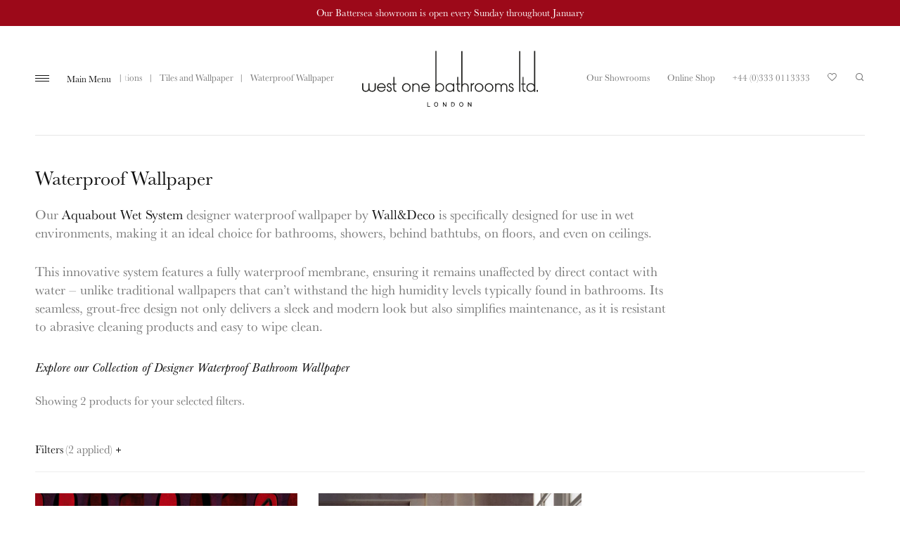

--- FILE ---
content_type: text/html; charset=UTF-8
request_url: https://westonebathrooms.com/collection/wall-and-floor/waterproof-wallpaper-wall-and-floor/?filter_style=decorative&filter_finish=purple
body_size: 12251
content:
<!DOCTYPE html>
<!--[if IE 6]>
<html id="ie6" dir="ltr" lang="en-GB" class="no-js">
<![endif]-->
<!--[if IE 7]>
<html id="ie7" dir="ltr" lang="en-GB" class="no-js">
<![endif]-->
<!--[if IE 8]>
<html id="ie8" dir="ltr" lang="en-GB" class="no-js">
<![endif]-->
<!--[if IE 9]>
<html id="ie9" dir="ltr" lang="en-GB" class="no-js">
<![endif]-->
<!--[if !(IE 6) | !(IE 7) | !(IE 8) | !(IE 9)  ]><!-->
<html dir="ltr" lang="en-GB" class="no-js">
<!--<![endif]-->
<head>

<meta charset="UTF-8">
<meta name="viewport" content="width=device-width, initial-scale=1">
<meta name="format-detection" content="telephone=no">


<link rel="apple-touch-icon" sizes="180x180" href="/favicons/apple-touch-icon.png">
<link rel="icon" type="image/png" sizes="32x32" href="/favicons/favicon-32x32.png">
<link rel="icon" type="image/png" sizes="16x16" href="/favicons/favicon-16x16.png">
<link rel="manifest" href="/favicons/site.webmanifest">
<link rel="mask-icon" href="/favicons/safari-pinned-tab.svg" color="#666666">
<meta name="msapplication-TileColor" content="#ffffff">
<meta name="theme-color" content="#ffffff">

<meta name='robots' content='index, follow, max-image-preview:large, max-snippet:-1, max-video-preview:-1' />
	<style>img:is([sizes="auto" i], [sizes^="auto," i]) { contain-intrinsic-size: 3000px 1500px }</style>
	
<!-- Google Tag Manager for WordPress by gtm4wp.com -->
<script data-cfasync="false" data-pagespeed-no-defer>
	var gtm4wp_datalayer_name = "dataLayer";
	var dataLayer = dataLayer || [];
	const gtm4wp_use_sku_instead = 1;
	const gtm4wp_currency = 'GBP';
	const gtm4wp_product_per_impression = 10;
	const gtm4wp_clear_ecommerce = false;
</script>
<!-- End Google Tag Manager for WordPress by gtm4wp.com -->
	<!-- This site is optimized with the Yoast SEO plugin v25.1 - https://yoast.com/wordpress/plugins/seo/ -->
	<title>Designer Waterproof Bathroom Wallpaper | West One Bathrooms</title>
	<link rel="canonical" href="https://westonebathrooms.com/collection/tiles-and-wallpaper/waterproof-wallpaper-wall-and-floor/" />
	<meta property="og:locale" content="en_GB" />
	<meta property="og:type" content="article" />
	<meta property="og:title" content="Designer Waterproof Bathroom Wallpaper | West One Bathrooms" />
	<meta property="og:description" content="Our Aquabout Wet System designer waterproof wallpaper by Wall&amp;Deco is specifically designed for use in wet environments, making it an ideal choice for bathrooms, showers, behind bathtubs, on floors, and even on ceilings. This innovative system features a fully waterproof membrane, ensuring it remains unaffected by direct contact with water &#8211; unlike traditional wallpapers that can&#8217;t withstand the high humidity levels typically found in bathrooms. Its seamless, grout-free design not only delivers a sleek and modern look but also simplifies maintenance, as it is resistant to abrasive cleaning products and easy to wipe clean. Explore our Collection of Designer Waterproof Bathroom Wallpaper" />
	<meta property="og:url" content="https://westonebathrooms.com/collection/tiles-and-wallpaper/waterproof-wallpaper-wall-and-floor/" />
	<meta property="og:site_name" content="West One Bathrooms" />
	<meta name="twitter:card" content="summary_large_image" />
	<meta name="twitter:site" content="@westonebathroom" />
	<script type="application/ld+json" class="yoast-schema-graph">{"@context":"https://schema.org","@graph":[{"@type":"CollectionPage","@id":"https://westonebathrooms.com/collection/tiles-and-wallpaper/waterproof-wallpaper-wall-and-floor/","url":"https://westonebathrooms.com/collection/tiles-and-wallpaper/waterproof-wallpaper-wall-and-floor/","name":"Designer Waterproof Bathroom Wallpaper | West One Bathrooms","isPartOf":{"@id":"https://westonebathrooms.com/#website"},"primaryImageOfPage":{"@id":"https://westonebathrooms.com/collection/tiles-and-wallpaper/waterproof-wallpaper-wall-and-floor/#primaryimage"},"image":{"@id":"https://westonebathrooms.com/collection/tiles-and-wallpaper/waterproof-wallpaper-wall-and-floor/#primaryimage"},"thumbnailUrl":"https://westonebathrooms.com/site/wp-content/uploads/2020/10/west-one-bathrooms-a-memory-of-home.jpg","breadcrumb":{"@id":"https://westonebathrooms.com/collection/tiles-and-wallpaper/waterproof-wallpaper-wall-and-floor/#breadcrumb"},"inLanguage":"en-GB"},{"@type":"ImageObject","inLanguage":"en-GB","@id":"https://westonebathrooms.com/collection/tiles-and-wallpaper/waterproof-wallpaper-wall-and-floor/#primaryimage","url":"https://westonebathrooms.com/site/wp-content/uploads/2020/10/west-one-bathrooms-a-memory-of-home.jpg","contentUrl":"https://westonebathrooms.com/site/wp-content/uploads/2020/10/west-one-bathrooms-a-memory-of-home.jpg","width":2108,"height":2300},{"@type":"BreadcrumbList","@id":"https://westonebathrooms.com/collection/tiles-and-wallpaper/waterproof-wallpaper-wall-and-floor/#breadcrumb","itemListElement":[{"@type":"ListItem","position":1,"name":"Tiles and Wallpaper","item":"https://westonebathrooms.com/collection/tiles-and-wallpaper/"},{"@type":"ListItem","position":2,"name":"Waterproof Wallpaper"}]},{"@type":"WebSite","@id":"https://westonebathrooms.com/#website","url":"https://westonebathrooms.com/","name":"West One Bathrooms","description":"Luxury Bathrooms, London","potentialAction":[{"@type":"SearchAction","target":{"@type":"EntryPoint","urlTemplate":"https://westonebathrooms.com/?s={search_term_string}"},"query-input":{"@type":"PropertyValueSpecification","valueRequired":true,"valueName":"search_term_string"}}],"inLanguage":"en-GB"}]}</script>
	<!-- / Yoast SEO plugin. -->


<link rel="alternate" type="application/rss+xml" title="West One Bathrooms &raquo; Feed" href="https://westonebathrooms.com/feed/" />
<link rel="alternate" type="application/rss+xml" title="West One Bathrooms &raquo; Waterproof Wallpaper Category Feed" href="https://westonebathrooms.com/collection/tiles-and-wallpaper/waterproof-wallpaper-wall-and-floor/feed/" />
<link rel='stylesheet' id='wp-block-library-css' href='https://westonebathrooms.com/site/wp-includes/css/dist/block-library/style.min.css?ver=6.8.3' type='text/css' media='all' />
<style id='classic-theme-styles-inline-css' type='text/css'>
/*! This file is auto-generated */
.wp-block-button__link{color:#fff;background-color:#32373c;border-radius:9999px;box-shadow:none;text-decoration:none;padding:calc(.667em + 2px) calc(1.333em + 2px);font-size:1.125em}.wp-block-file__button{background:#32373c;color:#fff;text-decoration:none}
</style>
<style id='global-styles-inline-css' type='text/css'>
:root{--wp--preset--aspect-ratio--square: 1;--wp--preset--aspect-ratio--4-3: 4/3;--wp--preset--aspect-ratio--3-4: 3/4;--wp--preset--aspect-ratio--3-2: 3/2;--wp--preset--aspect-ratio--2-3: 2/3;--wp--preset--aspect-ratio--16-9: 16/9;--wp--preset--aspect-ratio--9-16: 9/16;--wp--preset--color--black: #000000;--wp--preset--color--cyan-bluish-gray: #abb8c3;--wp--preset--color--white: #ffffff;--wp--preset--color--pale-pink: #f78da7;--wp--preset--color--vivid-red: #cf2e2e;--wp--preset--color--luminous-vivid-orange: #ff6900;--wp--preset--color--luminous-vivid-amber: #fcb900;--wp--preset--color--light-green-cyan: #7bdcb5;--wp--preset--color--vivid-green-cyan: #00d084;--wp--preset--color--pale-cyan-blue: #8ed1fc;--wp--preset--color--vivid-cyan-blue: #0693e3;--wp--preset--color--vivid-purple: #9b51e0;--wp--preset--gradient--vivid-cyan-blue-to-vivid-purple: linear-gradient(135deg,rgba(6,147,227,1) 0%,rgb(155,81,224) 100%);--wp--preset--gradient--light-green-cyan-to-vivid-green-cyan: linear-gradient(135deg,rgb(122,220,180) 0%,rgb(0,208,130) 100%);--wp--preset--gradient--luminous-vivid-amber-to-luminous-vivid-orange: linear-gradient(135deg,rgba(252,185,0,1) 0%,rgba(255,105,0,1) 100%);--wp--preset--gradient--luminous-vivid-orange-to-vivid-red: linear-gradient(135deg,rgba(255,105,0,1) 0%,rgb(207,46,46) 100%);--wp--preset--gradient--very-light-gray-to-cyan-bluish-gray: linear-gradient(135deg,rgb(238,238,238) 0%,rgb(169,184,195) 100%);--wp--preset--gradient--cool-to-warm-spectrum: linear-gradient(135deg,rgb(74,234,220) 0%,rgb(151,120,209) 20%,rgb(207,42,186) 40%,rgb(238,44,130) 60%,rgb(251,105,98) 80%,rgb(254,248,76) 100%);--wp--preset--gradient--blush-light-purple: linear-gradient(135deg,rgb(255,206,236) 0%,rgb(152,150,240) 100%);--wp--preset--gradient--blush-bordeaux: linear-gradient(135deg,rgb(254,205,165) 0%,rgb(254,45,45) 50%,rgb(107,0,62) 100%);--wp--preset--gradient--luminous-dusk: linear-gradient(135deg,rgb(255,203,112) 0%,rgb(199,81,192) 50%,rgb(65,88,208) 100%);--wp--preset--gradient--pale-ocean: linear-gradient(135deg,rgb(255,245,203) 0%,rgb(182,227,212) 50%,rgb(51,167,181) 100%);--wp--preset--gradient--electric-grass: linear-gradient(135deg,rgb(202,248,128) 0%,rgb(113,206,126) 100%);--wp--preset--gradient--midnight: linear-gradient(135deg,rgb(2,3,129) 0%,rgb(40,116,252) 100%);--wp--preset--font-size--small: 13px;--wp--preset--font-size--medium: 20px;--wp--preset--font-size--large: 36px;--wp--preset--font-size--x-large: 42px;--wp--preset--spacing--20: 0.44rem;--wp--preset--spacing--30: 0.67rem;--wp--preset--spacing--40: 1rem;--wp--preset--spacing--50: 1.5rem;--wp--preset--spacing--60: 2.25rem;--wp--preset--spacing--70: 3.38rem;--wp--preset--spacing--80: 5.06rem;--wp--preset--shadow--natural: 6px 6px 9px rgba(0, 0, 0, 0.2);--wp--preset--shadow--deep: 12px 12px 50px rgba(0, 0, 0, 0.4);--wp--preset--shadow--sharp: 6px 6px 0px rgba(0, 0, 0, 0.2);--wp--preset--shadow--outlined: 6px 6px 0px -3px rgba(255, 255, 255, 1), 6px 6px rgba(0, 0, 0, 1);--wp--preset--shadow--crisp: 6px 6px 0px rgba(0, 0, 0, 1);}:where(.is-layout-flex){gap: 0.5em;}:where(.is-layout-grid){gap: 0.5em;}body .is-layout-flex{display: flex;}.is-layout-flex{flex-wrap: wrap;align-items: center;}.is-layout-flex > :is(*, div){margin: 0;}body .is-layout-grid{display: grid;}.is-layout-grid > :is(*, div){margin: 0;}:where(.wp-block-columns.is-layout-flex){gap: 2em;}:where(.wp-block-columns.is-layout-grid){gap: 2em;}:where(.wp-block-post-template.is-layout-flex){gap: 1.25em;}:where(.wp-block-post-template.is-layout-grid){gap: 1.25em;}.has-black-color{color: var(--wp--preset--color--black) !important;}.has-cyan-bluish-gray-color{color: var(--wp--preset--color--cyan-bluish-gray) !important;}.has-white-color{color: var(--wp--preset--color--white) !important;}.has-pale-pink-color{color: var(--wp--preset--color--pale-pink) !important;}.has-vivid-red-color{color: var(--wp--preset--color--vivid-red) !important;}.has-luminous-vivid-orange-color{color: var(--wp--preset--color--luminous-vivid-orange) !important;}.has-luminous-vivid-amber-color{color: var(--wp--preset--color--luminous-vivid-amber) !important;}.has-light-green-cyan-color{color: var(--wp--preset--color--light-green-cyan) !important;}.has-vivid-green-cyan-color{color: var(--wp--preset--color--vivid-green-cyan) !important;}.has-pale-cyan-blue-color{color: var(--wp--preset--color--pale-cyan-blue) !important;}.has-vivid-cyan-blue-color{color: var(--wp--preset--color--vivid-cyan-blue) !important;}.has-vivid-purple-color{color: var(--wp--preset--color--vivid-purple) !important;}.has-black-background-color{background-color: var(--wp--preset--color--black) !important;}.has-cyan-bluish-gray-background-color{background-color: var(--wp--preset--color--cyan-bluish-gray) !important;}.has-white-background-color{background-color: var(--wp--preset--color--white) !important;}.has-pale-pink-background-color{background-color: var(--wp--preset--color--pale-pink) !important;}.has-vivid-red-background-color{background-color: var(--wp--preset--color--vivid-red) !important;}.has-luminous-vivid-orange-background-color{background-color: var(--wp--preset--color--luminous-vivid-orange) !important;}.has-luminous-vivid-amber-background-color{background-color: var(--wp--preset--color--luminous-vivid-amber) !important;}.has-light-green-cyan-background-color{background-color: var(--wp--preset--color--light-green-cyan) !important;}.has-vivid-green-cyan-background-color{background-color: var(--wp--preset--color--vivid-green-cyan) !important;}.has-pale-cyan-blue-background-color{background-color: var(--wp--preset--color--pale-cyan-blue) !important;}.has-vivid-cyan-blue-background-color{background-color: var(--wp--preset--color--vivid-cyan-blue) !important;}.has-vivid-purple-background-color{background-color: var(--wp--preset--color--vivid-purple) !important;}.has-black-border-color{border-color: var(--wp--preset--color--black) !important;}.has-cyan-bluish-gray-border-color{border-color: var(--wp--preset--color--cyan-bluish-gray) !important;}.has-white-border-color{border-color: var(--wp--preset--color--white) !important;}.has-pale-pink-border-color{border-color: var(--wp--preset--color--pale-pink) !important;}.has-vivid-red-border-color{border-color: var(--wp--preset--color--vivid-red) !important;}.has-luminous-vivid-orange-border-color{border-color: var(--wp--preset--color--luminous-vivid-orange) !important;}.has-luminous-vivid-amber-border-color{border-color: var(--wp--preset--color--luminous-vivid-amber) !important;}.has-light-green-cyan-border-color{border-color: var(--wp--preset--color--light-green-cyan) !important;}.has-vivid-green-cyan-border-color{border-color: var(--wp--preset--color--vivid-green-cyan) !important;}.has-pale-cyan-blue-border-color{border-color: var(--wp--preset--color--pale-cyan-blue) !important;}.has-vivid-cyan-blue-border-color{border-color: var(--wp--preset--color--vivid-cyan-blue) !important;}.has-vivid-purple-border-color{border-color: var(--wp--preset--color--vivid-purple) !important;}.has-vivid-cyan-blue-to-vivid-purple-gradient-background{background: var(--wp--preset--gradient--vivid-cyan-blue-to-vivid-purple) !important;}.has-light-green-cyan-to-vivid-green-cyan-gradient-background{background: var(--wp--preset--gradient--light-green-cyan-to-vivid-green-cyan) !important;}.has-luminous-vivid-amber-to-luminous-vivid-orange-gradient-background{background: var(--wp--preset--gradient--luminous-vivid-amber-to-luminous-vivid-orange) !important;}.has-luminous-vivid-orange-to-vivid-red-gradient-background{background: var(--wp--preset--gradient--luminous-vivid-orange-to-vivid-red) !important;}.has-very-light-gray-to-cyan-bluish-gray-gradient-background{background: var(--wp--preset--gradient--very-light-gray-to-cyan-bluish-gray) !important;}.has-cool-to-warm-spectrum-gradient-background{background: var(--wp--preset--gradient--cool-to-warm-spectrum) !important;}.has-blush-light-purple-gradient-background{background: var(--wp--preset--gradient--blush-light-purple) !important;}.has-blush-bordeaux-gradient-background{background: var(--wp--preset--gradient--blush-bordeaux) !important;}.has-luminous-dusk-gradient-background{background: var(--wp--preset--gradient--luminous-dusk) !important;}.has-pale-ocean-gradient-background{background: var(--wp--preset--gradient--pale-ocean) !important;}.has-electric-grass-gradient-background{background: var(--wp--preset--gradient--electric-grass) !important;}.has-midnight-gradient-background{background: var(--wp--preset--gradient--midnight) !important;}.has-small-font-size{font-size: var(--wp--preset--font-size--small) !important;}.has-medium-font-size{font-size: var(--wp--preset--font-size--medium) !important;}.has-large-font-size{font-size: var(--wp--preset--font-size--large) !important;}.has-x-large-font-size{font-size: var(--wp--preset--font-size--x-large) !important;}
:where(.wp-block-post-template.is-layout-flex){gap: 1.25em;}:where(.wp-block-post-template.is-layout-grid){gap: 1.25em;}
:where(.wp-block-columns.is-layout-flex){gap: 2em;}:where(.wp-block-columns.is-layout-grid){gap: 2em;}
:root :where(.wp-block-pullquote){font-size: 1.5em;line-height: 1.6;}
</style>
<style id='woocommerce-inline-inline-css' type='text/css'>
.woocommerce form .form-row .required { visibility: visible; }
</style>
<link rel='stylesheet' id='taxonomy-image-plugin-public-css' href='https://westonebathrooms.com/site/wp-content/plugins/cmbr-taxonomy-images/plugin/assets/css/style.css?ver=0.9.6' type='text/css' media='screen' />
<link rel='stylesheet' id='westonebathrooms-typekit-css' href='https://use.typekit.net/uds2cxy.css?ver=6.8.3' type='text/css' media='all' />
<link rel='stylesheet' id='mmenu-all-css' href='https://westonebathrooms.com/site/wp-content/themes/westonebathrooms/lib/mmenu/jquery.mmenu.all.css?ver=7.0.3' type='text/css' media='all' />
<link rel='stylesheet' id='westonebathrooms-style-css' href='https://westonebathrooms.com/site/wp-content/themes/westonebathrooms/css/style.css?ver=1.8' type='text/css' media='all' />
<link rel='stylesheet' id='swiper-css' href='https://westonebathrooms.com/site/wp-content/themes/westonebathrooms/lib/swiper/css/swiper.min.css?ver=4.2.0' type='text/css' media='all' />
<script type="text/javascript" src="https://westonebathrooms.com/site/wp-includes/js/jquery/jquery.min.js?ver=3.7.1" id="jquery-core-js"></script>
<script type="text/javascript" src="https://westonebathrooms.com/site/wp-includes/js/jquery/jquery-migrate.min.js?ver=3.4.1" id="jquery-migrate-js"></script>
<script type="text/javascript" src="https://westonebathrooms.com/site/wp-content/plugins/woocommerce/assets/js/jquery-blockui/jquery.blockUI.min.js?ver=2.7.0-wc.9.8.6" id="jquery-blockui-js" defer="defer" data-wp-strategy="defer"></script>
<script type="text/javascript" id="wc-add-to-cart-js-extra">
/* <![CDATA[ */
var wc_add_to_cart_params = {"ajax_url":"\/site\/wp-admin\/admin-ajax.php","wc_ajax_url":"\/?wc-ajax=%%endpoint%%","i18n_view_cart":"View basket","cart_url":"https:\/\/westonebathrooms.com","is_cart":"","cart_redirect_after_add":"no"};
/* ]]> */
</script>
<script type="text/javascript" src="https://westonebathrooms.com/site/wp-content/plugins/woocommerce/assets/js/frontend/add-to-cart.min.js?ver=9.8.6" id="wc-add-to-cart-js" defer="defer" data-wp-strategy="defer"></script>
<script type="text/javascript" src="https://westonebathrooms.com/site/wp-content/plugins/woocommerce/assets/js/js-cookie/js.cookie.min.js?ver=2.1.4-wc.9.8.6" id="js-cookie-js" defer="defer" data-wp-strategy="defer"></script>
<script type="text/javascript" id="woocommerce-js-extra">
/* <![CDATA[ */
var woocommerce_params = {"ajax_url":"\/site\/wp-admin\/admin-ajax.php","wc_ajax_url":"\/?wc-ajax=%%endpoint%%","i18n_password_show":"Show password","i18n_password_hide":"Hide password"};
/* ]]> */
</script>
<script type="text/javascript" src="https://westonebathrooms.com/site/wp-content/plugins/woocommerce/assets/js/frontend/woocommerce.min.js?ver=9.8.6" id="woocommerce-js" defer="defer" data-wp-strategy="defer"></script>
<script type="text/javascript" src="https://westonebathrooms.com/site/wp-content/themes/westonebathrooms/lib/modernizr/src/modernizr.custom.20180529.js?ver=3.6.0" id="modernizr-js"></script>
<script type="text/javascript" id="favorites-js-extra">
/* <![CDATA[ */
var favorites_data = {"ajaxurl":"https:\/\/westonebathrooms.com\/site\/wp-admin\/admin-ajax.php","nonce":"2f0e4730d4","favorite":"Add to Favourites <i class=\"sf-icon-heart-empty\"><\/i>","favorited":"Remove Favourite <i class=\"sf-icon-heart-full\"><\/i>","includecount":"","indicate_loading":"1","loading_text":"Loading","loading_image":"","loading_image_active":"","loading_image_preload":"","cache_enabled":"","button_options":{"button_type":"custom","custom_colors":false,"box_shadow":false,"include_count":false,"default":{"background_default":false,"border_default":false,"text_default":false,"icon_default":false,"count_default":false},"active":{"background_active":false,"border_active":false,"text_active":false,"icon_active":false,"count_active":false}},"authentication_modal_content":"<p>Please login to add favorites.<\/p>\n<p><a href=\"#\" data-favorites-modal-close>Dismiss this notice<\/a><\/p>\n","authentication_redirect":"","dev_mode":"","logged_in":"","user_id":"0","authentication_redirect_url":"https:\/\/westonebathrooms.com\/site\/wp-login.php"};
/* ]]> */
</script>
<script type="text/javascript" src="https://westonebathrooms.com/site/wp-content/plugins/favorites/assets/js/favorites.min.js?ver=2.3.6" id="favorites-js"></script>
<link rel="https://api.w.org/" href="https://westonebathrooms.com/wp-json/" /><link rel="alternate" title="JSON" type="application/json" href="https://westonebathrooms.com/wp-json/wp/v2/product_cat/425" /><link rel="EditURI" type="application/rsd+xml" title="RSD" href="https://westonebathrooms.com/site/xmlrpc.php?rsd" />
<meta name="generator" content="WordPress 6.8.3" />
<meta name="generator" content="WooCommerce 9.8.6" />

<!-- Google Tag Manager for WordPress by gtm4wp.com -->
<!-- GTM Container placement set to manual -->
<script data-cfasync="false" data-pagespeed-no-defer>
	var dataLayer_content = {"pagePostType":"product","pagePostType2":"tax-product"};
	dataLayer.push( dataLayer_content );
</script>
<script data-cfasync="false" data-pagespeed-no-defer>
(function(w,d,s,l,i){w[l]=w[l]||[];w[l].push({'gtm.start':
new Date().getTime(),event:'gtm.js'});var f=d.getElementsByTagName(s)[0],
j=d.createElement(s),dl=l!='dataLayer'?'&l='+l:'';j.async=true;j.src=
'//www.googletagmanager.com/gtm.js?id='+i+dl;f.parentNode.insertBefore(j,f);
})(window,document,'script','dataLayer','GTM-W789MR6');
</script>
<!-- End Google Tag Manager for WordPress by gtm4wp.com -->	<noscript><style>.woocommerce-product-gallery{ opacity: 1 !important; }</style></noscript>
				<script  type="text/javascript">
				!function(f,b,e,v,n,t,s){if(f.fbq)return;n=f.fbq=function(){n.callMethod?
					n.callMethod.apply(n,arguments):n.queue.push(arguments)};if(!f._fbq)f._fbq=n;
					n.push=n;n.loaded=!0;n.version='2.0';n.queue=[];t=b.createElement(e);t.async=!0;
					t.src=v;s=b.getElementsByTagName(e)[0];s.parentNode.insertBefore(t,s)}(window,
					document,'script','https://connect.facebook.net/en_US/fbevents.js');
			</script>
			<!-- WooCommerce Facebook Integration Begin -->
			<script  type="text/javascript">

				fbq('init', '942908241043263', {}, {
    "agent": "woocommerce-9.8.6-3.4.8"
});

				fbq( 'track', 'PageView', {
    "source": "woocommerce",
    "version": "9.8.6",
    "pluginVersion": "3.4.8"
} );

				document.addEventListener( 'DOMContentLoaded', function() {
					// Insert placeholder for events injected when a product is added to the cart through AJAX.
					document.body.insertAdjacentHTML( 'beforeend', '<div class=\"wc-facebook-pixel-event-placeholder\"></div>' );
				}, false );

			</script>
			<!-- WooCommerce Facebook Integration End -->
					<style type="text/css" id="wp-custom-css">
			
.site-header-bar {
	background-color: #9C0919;
}



/* Hide Filters for New In */
body.archive.term-1142 .product-filters {
	display: none;
}

.page--modal .cky-btn-revisit-wrapper {
	display: none !important;
}		</style>
		
</head>
<body class="archive tax-product_cat term-waterproof-wallpaper-wall-and-floor term-425 wp-theme-westonebathrooms theme-westonebathrooms woocommerce woocommerce-page woocommerce-no-js">


<!-- GTM Container placement set to manual -->
<!-- Google Tag Manager (noscript) -->
				<noscript><iframe src="https://www.googletagmanager.com/ns.html?id=GTM-W789MR6" height="0" width="0" style="display:none;visibility:hidden" aria-hidden="true"></iframe></noscript>
<!-- End Google Tag Manager (noscript) -->
<a class="skip-link screen-reader-text" href="#content">Skip to content</a>

<div id="page" class="site">

		<header id="header-bar" class="site-header-bar">
		<p class="site-header-bar__notice">Our Battersea showroom is open every Sunday throughout January</p>
	</header>
	
<header id="header" class="site-header" role="banner">

	<div class="site-branding">
		<p class="site-title"><a href="https://westonebathrooms.com/" rel="home">West One Bathrooms</a></p>
	</div>

	<nav id="global-navigation" class="global-navigation" role="navigation">

		<ul id="menu-global" class="menu menu-global"><li id="menu-item-81" class="icon icon--saved menu-item menu-item-type-post_type menu-item-object-page menu-item-81"><a href="https://westonebathrooms.com/saved-products/">Your Saved Products</a></li>
<li id="menu-item-28" class="icon icon--brochure menu-item menu-item-type-post_type menu-item-object-page menu-item-28"><a href="https://westonebathrooms.com/brochure/">Our Brochure</a></li>
<li id="menu-item-29" class="icon icon--showrooms menu-item menu-item-type-post_type menu-item-object-page menu-item-29"><a href="https://westonebathrooms.com/showrooms/">Find a Showroom</a></li>
<li id="menu-item-40574" class="icon icon--export menu-item menu-item-type-post_type menu-item-object-page menu-item-40574"><a href="https://westonebathrooms.com/export-tax-free-service/">Export &amp; Tax Free Service</a></li>
<li id="menu-item-41818" class="icon icon--trade menu-item menu-item-type-post_type menu-item-object-page menu-item-41818"><a href="https://westonebathrooms.com/trade-application/">Trade Application</a></li>
<li id="menu-item-59" class="icon icon--enquiry menu-item menu-item-type-post_type menu-item-object-page menu-item-59"><a href="https://westonebathrooms.com/enquiry/">Send an Enquiry</a></li>
</ul><ul id="menu-tools" class="menu menu-tools"><li id="menu-item-3641" class="menu-item menu-item-type-post_type menu-item-object-page menu-item-3641"><a href="https://westonebathrooms.com/showrooms/">Our Showrooms</a></li>
<li id="menu-item-18139" class="menu-item menu-item-type-custom menu-item-object-custom menu-item-18139"><a href="https://www.westonebathroomsonline.com">Online Shop</a></li>
<li id="menu-item-80" class="menu-item menu-item-type-custom menu-item-object-custom menu-item-80"><a href="tel:+443330113333">+44 (0)333 0113333</a></li>
<li class="icon icon--saved menu-item"><a href="https://westonebathrooms.com/saved-products/">Your Saved Products</a></li><li class="icon icon--search menu-item"><a href="https://westonebathrooms.com/?s=">Search</a></li></ul>
	</nav>

	<div class="site-navigation">

		
			<div class="site-breadcrumbs"><div class="site-breadcrumbs__inner"><div class="site-breadcrumbs__wc"><a href="https://westonebathrooms.com/collections/">Product Collections</a> <span class="meta-sep">|</span> <a href="https://westonebathrooms.com/collection/tiles-and-wallpaper/">Tiles and Wallpaper</a> <span class="meta-sep">|</span> <span class="breadcrumb_last">Waterproof Wallpaper</span></div></div></div>
			<button class="menu-toggle" aria-haspopup="true" aria-expanded="false">Main Menu</button>

			<nav id="site-navigation" class="main-navigation" role="navigation">
				<div class="main-navigation__inner">

					<ul id="menu-primary-menu" class="menu primary-menu"><li id="menu-item-27" class="menu-item menu-item-type-post_type menu-item-object-page menu-item-home menu-item-27"><a href="https://westonebathrooms.com/">Welcome</a></li>
<li id="menu-item-57" class="list-terms-product_cat menu-item menu-item-type-post_type menu-item-object-page menu-item-57 current-item current-menu-item menu-item-has-children"><a href="https://westonebathrooms.com/collections/">Product Collections</a><ul class="sub-menu">	<li class="cat-item-1142 menu-item"><a href="https://westonebathrooms.com/collection/new/">New In</a>
</li>
	<li class="cat-item-20 menu-item"><a href="https://westonebathrooms.com/collection/baths/">Baths</a>
<ul class='children'>
	<li class="cat-item-1181 menu-item"><a href="https://westonebathrooms.com/collection/baths/back-to-wall-baths/">Back to Wall Baths</a>
</li>
	<li class="cat-item-1178 menu-item"><a href="https://westonebathrooms.com/collection/baths/free-standing-baths/">Freestanding Baths</a>
</li>
	<li class="cat-item-1186 menu-item"><a href="https://westonebathrooms.com/collection/baths/inset-baths/">Inset Baths</a>
</li>
</ul>
</li>
	<li class="cat-item-337 menu-item"><a href="https://westonebathrooms.com/collection/basins/">Basins</a>
<ul class='children'>
	<li class="cat-item-526 menu-item"><a href="https://westonebathrooms.com/collection/basins/vanities/">Vanity Units</a>
</li>
	<li class="cat-item-458 menu-item"><a href="https://westonebathrooms.com/collection/basins/console/">Bathroom Consoles</a>
</li>
	<li class="cat-item-457 menu-item"><a href="https://westonebathrooms.com/collection/basins/freestanding/">Freestanding Basins</a>
</li>
	<li class="cat-item-467 menu-item"><a href="https://westonebathrooms.com/collection/basins/wall-mounted-pedestal-basins/">Wall Mounted &amp; Pedestal Basins</a>
</li>
	<li class="cat-item-542 menu-item"><a href="https://westonebathrooms.com/collection/basins/inset/">Inset Basins</a>
</li>
	<li class="cat-item-546 menu-item"><a href="https://westonebathrooms.com/collection/basins/undermount/">Undermount Basins</a>
</li>
	<li class="cat-item-338 menu-item"><a href="https://westonebathrooms.com/collection/basins/surface/">Surface &amp; Countertop Basins</a>
</li>
</ul>
</li>
	<li class="cat-item-24 menu-item"><a href="https://westonebathrooms.com/collection/brassware/">Brassware</a>
<ul class='children'>
	<li class="cat-item-278 menu-item"><a href="https://westonebathrooms.com/collection/brassware/basin/">Basin Brassware</a>
</li>
	<li class="cat-item-277 menu-item"><a href="https://westonebathrooms.com/collection/brassware/bath/">Bath Brassware</a>
</li>
	<li class="cat-item-331 menu-item"><a href="https://westonebathrooms.com/collection/brassware/shower/">Shower Brassware</a>
</li>
</ul>
</li>
	<li class="cat-item-185 menu-item"><a href="https://westonebathrooms.com/collection/lighting/">Bathroom Lighting</a>
<ul class='children'>
	<li class="cat-item-1183 menu-item"><a href="https://westonebathrooms.com/collection/lighting/ceiling/">Bathroom Ceiling Lights</a>
</li>
	<li class="cat-item-1185 menu-item"><a href="https://westonebathrooms.com/collection/lighting/chandeliers/">Bathroom Chandeliers</a>
</li>
	<li class="cat-item-1182 menu-item"><a href="https://westonebathrooms.com/collection/lighting/pendant/">Bathroom Pendant Lighting</a>
</li>
	<li class="cat-item-1184 menu-item"><a href="https://westonebathrooms.com/collection/lighting/wall-lights/">Bathroom Wall Lights</a>
</li>
</ul>
</li>
	<li class="cat-item-389 menu-item"><a href="https://westonebathrooms.com/collection/radiators-and-towel-warmers/">Radiators and Towel Warmers</a>
<ul class='children'>
	<li class="cat-item-393 menu-item"><a href="https://westonebathrooms.com/collection/radiators-and-towel-warmers/radiators-and-towel-warmers-cat/">Radiators &amp; Towel Warmers</a>
</li>
	<li class="cat-item-390 menu-item"><a href="https://westonebathrooms.com/collection/radiators-and-towel-warmers/valves/">Radiator Valves</a>
</li>
</ul>
</li>
	<li class="cat-item-410 menu-item"><a href="https://westonebathrooms.com/collection/showering/">Showering</a>
<ul class='children'>
	<li class="cat-item-475 menu-item"><a href="https://westonebathrooms.com/collection/showering/shower-enclosures/">Shower Enclosures</a>
</li>
	<li class="cat-item-479 menu-item"><a href="https://westonebathrooms.com/collection/showering/bath-screens/">Bath Screens</a>
</li>
	<li class="cat-item-481 menu-item"><a href="https://westonebathrooms.com/collection/showering/shower-trays/">Shower Trays</a>
</li>
	<li class="cat-item-478 menu-item"><a href="https://westonebathrooms.com/collection/showering/wet-room-panels/">Wet Room Panels</a>
</li>
</ul>
</li>
	<li class="cat-item-26 menu-item current-item current-menu-item"><a href="https://westonebathrooms.com/collection/tiles-and-wallpaper/">Tiles and Wallpaper</a>
<ul class='children'>
	<li class="cat-item-425 menu-item current-item current-menu-item"><a aria-current="page" href="https://westonebathrooms.com/collection/tiles-and-wallpaper/waterproof-wallpaper-wall-and-floor/">Waterproof Wallpaper</a>
</li>
	<li class="cat-item-30 menu-item"><a href="https://westonebathrooms.com/collection/tiles-and-wallpaper/tiles/">Bathroom Tiles</a>
</li>
	<li class="cat-item-195 menu-item"><a href="https://westonebathrooms.com/collection/tiles-and-wallpaper/underfloor-heating/">Underfloor Heating</a>
</li>
</ul>
</li>
	<li class="cat-item-382 menu-item"><a href="https://westonebathrooms.com/collection/wc-and-bidets/">WC And Bidets</a>
<ul class='children'>
	<li class="cat-item-1189 menu-item"><a href="https://westonebathrooms.com/collection/wc-and-bidets/back-to-wall-toilets/">Back to Wall Toilets</a>
</li>
	<li class="cat-item-1187 menu-item"><a href="https://westonebathrooms.com/collection/wc-and-bidets/close-coupled-toilets/">Close Coupled Toilets</a>
</li>
	<li class="cat-item-1191 menu-item"><a href="https://westonebathrooms.com/collection/wc-and-bidets/high-level-toilets/">High Level Toilets</a>
</li>
	<li class="cat-item-1190 menu-item"><a href="https://westonebathrooms.com/collection/wc-and-bidets/low-level-toilets/">Low Level Toilets</a>
</li>
	<li class="cat-item-1188 menu-item"><a href="https://westonebathrooms.com/collection/wc-and-bidets/wall-hung-toilets/">Wall Hung Toilets</a>
</li>
</ul>
</li>
	<li class="cat-item-407 menu-item"><a href="https://westonebathrooms.com/collection/wellness/">Wellness</a>
<ul class='children'>
	<li class="cat-item-435 menu-item"><a href="https://westonebathrooms.com/collection/wellness/intelligent-wc/">Intelligent WC</a>
</li>
	<li class="cat-item-408 menu-item"><a href="https://westonebathrooms.com/collection/wellness/outdoor/">Outdoor Bathrooms</a>
</li>
	<li class="cat-item-429 menu-item"><a href="https://westonebathrooms.com/collection/wellness/sauna/">Home Sauna</a>
</li>
	<li class="cat-item-409 menu-item"><a href="https://westonebathrooms.com/collection/wellness/showers-wellness/">Wellness Showers</a>
</li>
	<li class="cat-item-433 menu-item"><a href="https://westonebathrooms.com/collection/wellness/steam/">Home Steam Rooms</a>
</li>
	<li class="cat-item-437 menu-item"><a href="https://westonebathrooms.com/collection/wellness/sunshower/">Sunshower</a>
</li>
	<li class="cat-item-428 menu-item"><a href="https://westonebathrooms.com/collection/wellness/whirlpool-baths/">Whirlpool Baths</a>
</li>
</ul>
</li>
	<li class="cat-item-25 menu-item"><a href="https://westonebathrooms.com/collection/accessories/">Luxury Bathroom Accessories</a>
<ul class='children'>
	<li class="cat-item-487 menu-item"><a href="https://westonebathrooms.com/collection/accessories/basin-accessories/">Vanity Accessories</a>
</li>
	<li class="cat-item-493 menu-item"><a href="https://westonebathrooms.com/collection/accessories/bath-accessories/">Bath Accessories</a>
</li>
	<li class="cat-item-500 menu-item"><a href="https://westonebathrooms.com/collection/accessories/mirrors-and-cabinents/">Mirrors and Cabinents</a>
</li>
	<li class="cat-item-497 menu-item"><a href="https://westonebathrooms.com/collection/accessories/mirrors-and-cabinets/">Bathroom Mirrors &amp; Cabinets</a>
</li>
	<li class="cat-item-490 menu-item"><a href="https://westonebathrooms.com/collection/accessories/other/">Other Accessories</a>
</li>
	<li class="cat-item-494 menu-item"><a href="https://westonebathrooms.com/collection/accessories/shower-accessories/">Shower Accessories</a>
</li>
	<li class="cat-item-495 menu-item"><a href="https://westonebathrooms.com/collection/accessories/storage/">Bathroom Storage</a>
</li>
	<li class="cat-item-449 menu-item"><a href="https://westonebathrooms.com/collection/accessories/televisions/">Bathroom Televisions</a>
</li>
	<li class="cat-item-486 menu-item"><a href="https://westonebathrooms.com/collection/accessories/wc-and-bidet-accessories/">WC Accessories</a>
</li>
</ul>
</li>
	<li class="cat-item-618 menu-item"><a href="https://westonebathrooms.com/collection/clearance/">Clearance Bathrooms</a>
<ul class='children'>
	<li class="cat-item-1163 menu-item"><a href="https://westonebathrooms.com/collection/clearance/spa-wellness/">Clearance Spa &amp; Wellness</a>
</li>
	<li class="cat-item-1154 menu-item"><a href="https://westonebathrooms.com/collection/clearance/tiles-clearance/">Clearance Bathroom Tiles</a>
</li>
	<li class="cat-item-344 menu-item"><a href="https://westonebathrooms.com/collection/clearance/accessories-clearance/">Clearance Accessories</a>
</li>
	<li class="cat-item-370 menu-item"><a href="https://westonebathrooms.com/collection/clearance/basins-clearance/">Clearance Basins</a>
</li>
	<li class="cat-item-357 menu-item"><a href="https://westonebathrooms.com/collection/clearance/bath-clearance/">Clearance Baths</a>
</li>
	<li class="cat-item-619 menu-item"><a href="https://westonebathrooms.com/collection/clearance/brassware-clearance/">Clearance Brassware</a>
</li>
	<li class="cat-item-347 menu-item"><a href="https://westonebathrooms.com/collection/clearance/complete-sets/">Clearance Bathroom Sets</a>
</li>
	<li class="cat-item-353 menu-item"><a href="https://westonebathrooms.com/collection/clearance/shower-clearance/">Clearance Showers</a>
</li>
	<li class="cat-item-349 menu-item"><a href="https://westonebathrooms.com/collection/clearance/wc-and-bidet-clearance/">Clearance WC &amp; Bidet</a>
</li>
</ul>
</li>
</ul></li>
<li id="menu-item-40291" class="menu-item menu-item-type-custom menu-item-object-custom menu-item-40291"><a href="https://westonebathrooms.com/collection/clearance-menu/">Clearance</a></li>
<li id="menu-item-18138" class="menu-item menu-item-type-custom menu-item-object-custom menu-item-18138"><a href="https://www.westonebathroomsonline.com">Online Shop</a></li>
<li id="menu-item-52" class="menu-item menu-item-type-post_type menu-item-object-page menu-item-52"><a href="https://westonebathrooms.com/inspiration/">Bathroom Inspiration</a></li>
<li id="menu-item-4417" class="menu-item menu-item-type-post_type menu-item-object-page menu-item-has-children menu-item-4417"><a href="https://westonebathrooms.com/design-service/bathroom-design-service-introduction/">Design Service</a>
<ul class="sub-menu">
	<li id="menu-item-54" class="menu-item menu-item-type-post_type menu-item-object-page menu-item-54"><a href="https://westonebathrooms.com/design-service/bathroom-design-service-introduction/">Overview</a></li>
	<li id="menu-item-967" class="menu-item menu-item-type-post_type menu-item-object-page menu-item-967"><a href="https://westonebathrooms.com/design-service/design-process/">About our Design Service</a></li>
	<li id="menu-item-647" class="menu-item menu-item-type-post_type menu-item-object-page menu-item-647"><a href="https://westonebathrooms.com/design-service/case-studies/">Case Studies</a></li>
</ul>
</li>
<li id="menu-item-966" class="menu-item menu-item-type-post_type menu-item-object-page menu-item-has-children menu-item-966"><a href="https://westonebathrooms.com/contract-team/">Contracts Team</a>
<ul class="sub-menu">
	<li id="menu-item-34671" class="menu-item menu-item-type-post_type menu-item-object-page menu-item-34671"><a href="https://westonebathrooms.com/contract-team/">Overview</a></li>
	<li id="menu-item-34670" class="menu-item menu-item-type-post_type_archive menu-item-object-completed_project menu-item-34670"><a href="https://westonebathrooms.com/contract-team/completed-projects/">Completed Projects</a></li>
</ul>
</li>
<li id="menu-item-56" class="menu-item menu-item-type-post_type menu-item-object-page menu-item-56"><a href="https://westonebathrooms.com/news/">News, Press and Awards</a></li>
<li id="menu-item-55" class="menu-item menu-item-type-post_type menu-item-object-page menu-item-has-children menu-item-55"><a href="https://westonebathrooms.com/about/">About Us</a>
<ul class="sub-menu">
	<li id="menu-item-5870" class="menu-item menu-item-type-post_type menu-item-object-page menu-item-5870"><a href="https://westonebathrooms.com/about/">Overview</a></li>
	<li id="menu-item-5871" class="menu-item menu-item-type-post_type menu-item-object-page menu-item-5871"><a href="https://westonebathrooms.com/about/company-background/">Company Background</a></li>
	<li id="menu-item-5872" class="menu-item menu-item-type-post_type menu-item-object-page menu-item-5872"><a href="https://westonebathrooms.com/about/history/">Our History</a></li>
</ul>
</li>
<li id="menu-item-53" class="menu-item menu-item-type-post_type menu-item-object-page menu-item-53"><a href="https://westonebathrooms.com/contact/">Contact</a></li>
</ul>
				</div>

			</nav>

				
	</div>

			<div id="site-search" class="site-search">
			<form role="search" method="get" class="search-form" action="https://westonebathrooms.com/">
				<label>
					<span class="screen-reader-text">Search for:</span>
					<input type="search" class="search-field" placeholder="Search &hellip;" value="" name="s" />
				</label>
				<input type="submit" class="search-submit" value="Search" />
			</form>		</div>
	
</header>

	<div id="content" class="site-content">
<main id="main" class="page-parts"><div class="page-part page-part--woocommerce no-image"><div class="page-part__inner"><div class="page-part__content"><div class="page-part__content-inner"><header class="woocommerce-products-header">
			<h1 class="woocommerce-products-header__title page-title">Waterproof Wallpaper</h1>
	
	<div class="term-description"><p class="" data-start="0" data-end="233">Our <strong data-start="4" data-end="27">Aquabout Wet </strong><strong>System </strong>designer waterproof wallpaper by <strong data-start="52" data-end="65">Wall&amp;Deco</strong> is specifically designed for use in wet environments, making it an ideal choice for bathrooms, showers, behind bathtubs, on floors, and even on ceilings.</p>
<p class="" data-start="235" data-end="643">This innovative system features a fully waterproof membrane, ensuring it remains unaffected by direct contact with water &#8211; unlike traditional wallpapers that can&#8217;t withstand the high humidity levels typically found in bathrooms. Its seamless, grout-free design not only delivers a sleek and modern look but also simplifies maintenance, as it is resistant to abrasive cleaning products and easy to wipe clean.</p>
<h2 data-start="235" data-end="643"><em>Explore our Collection of Designer Waterproof Bathroom Wallpaper</em></h2>
</div></header>
<div class="woocommerce-notices-wrapper"></div>
					<p>Showing 2 products for your selected filters.</p>
		
		<aside  class="product-filters product-filters--filtered">
			<div class="product-filters__header">
				<button class="product-filters__toggle" aria-expanded="false" aria-label="Open filters panel">Filters<span class="product-filters__applied">(2 applied)</span><span class="product-filters__toggle-icon"></span></button>
				<div class="product-filters__view">
					<span class="product-filters__view-title">Change view:</span>
					<button class="product-filters__view--grid icon icon--grid sel" aria-label="View as grid">Grid</button>
					<button class="product-filters__view--col icon icon--col" aria-label="View as column">Column</button>
				</div>
			</div>
			<div class="product-filters__groups" tabindex="-1">

										<nav data-group="filter_type"  class="product-filters__group product-filters__group--list">
							<button class="product-filters__group-title"><span class="product-filters__group-label">Type</span> <span class="product-filters__group-title-icon"></span></button>
							<ul class="product-filters__group-list" role="listbox">
								<li role="option" data-term="contemporary-vinyl"  class="disabled" aria-disabled="true"><a href="/collection/wall-and-floor/waterproof-wallpaper-wall-and-floor/?filter_style=decorative&#038;filter_finish=purple&#038;filter_type=contemporary-vinyl">Contemporary vinyl</a></li><li role="option" data-term="wet-system" ><a href="/collection/wall-and-floor/waterproof-wallpaper-wall-and-floor/?filter_style=decorative&#038;filter_finish=purple&#038;filter_type=wet-system">WET SYSTEM™</a></li>							</ul>
						</nav>
												<nav data-group="filter_style"  class="product-filters__group product-filters__group--listproduct-filters__group product-filters__group--list product-filters__group--cols">
							<button class="product-filters__group-title"><span class="product-filters__group-label" title="Decorative">Style</span> <em class="product-filters__group-current" title="Decorative">Decorative<a href="/collection/wall-and-floor/waterproof-wallpaper-wall-and-floor/?filter_finish=purple" class="icon--x icon--x--red remove" title="Remove Decorative filter">Remove</a></em><span class="product-filters__group-title-icon"></span></button>
							<ul class="product-filters__group-list" role="listbox">
								<li role="option" data-term="abstract" ><a href="/collection/wall-and-floor/waterproof-wallpaper-wall-and-floor/?filter_style=abstract&#038;filter_finish=purple">Abstract</a></li><li role="option" data-term="classic-contemporary"  class="disabled" aria-disabled="true"><a href="/collection/wall-and-floor/waterproof-wallpaper-wall-and-floor/?filter_style=classic-contemporary&#038;filter_finish=purple">Classic contemporary</a></li><li role="option" data-term="decorative"  class="current" aria-current="true"><a href="/collection/wall-and-floor/waterproof-wallpaper-wall-and-floor/?filter_finish=purple">Decorative</a></li><li role="option" data-term="floral" ><a href="/collection/wall-and-floor/waterproof-wallpaper-wall-and-floor/?filter_style=floral&#038;filter_finish=purple">Floral</a></li><li role="option" data-term="geometric" ><a href="/collection/wall-and-floor/waterproof-wallpaper-wall-and-floor/?filter_style=geometric&#038;filter_finish=purple">Geometric</a></li><li role="option" data-term="industrial"  class="disabled" aria-disabled="true"><a href="/collection/wall-and-floor/waterproof-wallpaper-wall-and-floor/?filter_style=industrial&#038;filter_finish=purple">Industrial</a></li><li role="option" data-term="modern" ><a href="/collection/wall-and-floor/waterproof-wallpaper-wall-and-floor/?filter_style=modern&#038;filter_finish=purple">Modern</a></li><li role="option" data-term="mosaic"  class="disabled" aria-disabled="true"><a href="/collection/wall-and-floor/waterproof-wallpaper-wall-and-floor/?filter_style=mosaic&#038;filter_finish=purple">Mosaic</a></li><li role="option" data-term="patterned" ><a href="/collection/wall-and-floor/waterproof-wallpaper-wall-and-floor/?filter_style=patterned&#038;filter_finish=purple">Patterned</a></li><li role="option" data-term="plain" ><a href="/collection/wall-and-floor/waterproof-wallpaper-wall-and-floor/?filter_style=plain&#038;filter_finish=purple">Plain</a></li>							</ul>
						</nav>
												<nav data-group="filter_finish"  class="product-filters__group product-filters__group--listproduct-filters__group product-filters__group--list product-filters__group--colsproduct-filters__group product-filters__group--listproduct-filters__group product-filters__group--list product-filters__group--cols product-filters__group--swatches">
							<button class="product-filters__group-title"><span class="product-filters__group-label" title="Purple">Finish</span> <em class="product-filters__group-current" title="Purple">Purple<a href="/collection/wall-and-floor/waterproof-wallpaper-wall-and-floor/?filter_style=decorative" class="icon--x icon--x--red remove" title="Remove Purple filter">Remove</a></em><span class="product-filters__group-title-icon"></span></button>
							<ul class="product-filters__group-list" role="listbox">
								<li role="option" data-term="beige-cream" ><a href="/collection/wall-and-floor/waterproof-wallpaper-wall-and-floor/?filter_style=decorative&#038;filter_finish=beige-cream"><span class="icon icon--swatch" style="background-image: url( https://westonebathrooms.com/site/wp-content/uploads/2018/08/beige-cream.jpg );"></span>Beige/Cream</a></li><li role="option" data-term="bi-coloured"  class="disabled" aria-disabled="true"><a href="/collection/wall-and-floor/waterproof-wallpaper-wall-and-floor/?filter_style=decorative&#038;filter_finish=bi-coloured"><span class="icon icon--swatch" style="background-image: url( https://westonebathrooms.com/site/wp-content/uploads/2018/08/bi-coloured.jpg );"></span>Bi-coloured</a></li><li role="option" data-term="black" ><a href="/collection/wall-and-floor/waterproof-wallpaper-wall-and-floor/?filter_style=decorative&#038;filter_finish=black"><span class="icon icon--swatch" style="background-image: url( https://westonebathrooms.com/site/wp-content/uploads/2018/08/gunmetal.jpg );"></span>Black</a></li><li role="option" data-term="blue" ><a href="/collection/wall-and-floor/waterproof-wallpaper-wall-and-floor/?filter_style=decorative&#038;filter_finish=blue"><span class="icon icon--swatch" style="background-image: url( https://westonebathrooms.com/site/wp-content/uploads/2018/08/blue.jpg );"></span>Blue</a></li><li role="option" data-term="brown" ><a href="/collection/wall-and-floor/waterproof-wallpaper-wall-and-floor/?filter_style=decorative&#038;filter_finish=brown"><span class="icon icon--swatch" style="background-image: url( https://westonebathrooms.com/site/wp-content/uploads/2018/08/brown-3.jpg );"></span>Brown</a></li><li role="option" data-term="coloured" ><a href="/collection/wall-and-floor/waterproof-wallpaper-wall-and-floor/?filter_style=decorative&#038;filter_finish=coloured"><span class="icon icon--swatch" style="background-image: url( https://westonebathrooms.com/site/wp-content/uploads/2018/08/colour.jpg );"></span>Coloured</a></li><li role="option" data-term="gold-2"  class="disabled" aria-disabled="true"><a href="/collection/wall-and-floor/waterproof-wallpaper-wall-and-floor/?filter_style=decorative&#038;filter_finish=gold-2"><span class="icon icon--swatch" style="background-image: url( https://westonebathrooms.com/site/wp-content/uploads/2018/08/gold-i.jpg );"></span>Gold</a></li><li role="option" data-term="green" ><a href="/collection/wall-and-floor/waterproof-wallpaper-wall-and-floor/?filter_style=decorative&#038;filter_finish=green"><span class="icon icon--swatch" style="background-image: url( https://westonebathrooms.com/site/wp-content/uploads/2018/08/green.jpg );"></span>Green</a></li><li role="option" data-term="grey" ><a href="/collection/wall-and-floor/waterproof-wallpaper-wall-and-floor/?filter_style=decorative&#038;filter_finish=grey"><span class="icon icon--swatch" style="background-image: url( https://westonebathrooms.com/site/wp-content/uploads/2018/08/grey.jpg );"></span>Grey</a></li><li role="option" data-term="metallic"  class="disabled" aria-disabled="true"><a href="/collection/wall-and-floor/waterproof-wallpaper-wall-and-floor/?filter_style=decorative&#038;filter_finish=metallic"><span class="icon icon--swatch" style="background-image: url( https://westonebathrooms.com/site/wp-content/uploads/2018/08/metallic-i.jpg );"></span>Metallic</a></li><li role="option" data-term="multicolour" ><a href="/collection/wall-and-floor/waterproof-wallpaper-wall-and-floor/?filter_style=decorative&#038;filter_finish=multicolour"><span class="icon icon--swatch" style="background-image: url( https://westonebathrooms.com/site/wp-content/uploads/2018/08/multicoloured.jpg );"></span>Multicolour</a></li><li role="option" data-term="orange" ><a href="/collection/wall-and-floor/waterproof-wallpaper-wall-and-floor/?filter_style=decorative&#038;filter_finish=orange"><span class="icon icon--swatch" style="background-image: url( https://westonebathrooms.com/site/wp-content/uploads/2018/08/orange.jpg );"></span>Orange</a></li><li role="option" data-term="pink" ><a href="/collection/wall-and-floor/waterproof-wallpaper-wall-and-floor/?filter_style=decorative&#038;filter_finish=pink"><span class="icon icon--swatch" style="background-image: url( https://westonebathrooms.com/site/wp-content/uploads/2018/08/pink-1.jpg );"></span>Pink</a></li><li role="option" data-term="purple"  class="current" aria-current="true"><a href="/collection/wall-and-floor/waterproof-wallpaper-wall-and-floor/?filter_style=decorative"><span class="icon icon--swatch" style="background-image: url( https://westonebathrooms.com/site/wp-content/uploads/2018/08/purple.jpg );"></span>Purple</a></li><li role="option" data-term="white" ><a href="/collection/wall-and-floor/waterproof-wallpaper-wall-and-floor/?filter_style=decorative&#038;filter_finish=white"><span class="icon icon--swatch" style="background-image: url( https://westonebathrooms.com/site/wp-content/uploads/2018/08/whitekeyline-1.jpg );"></span>White</a></li><li role="option" data-term="yellow" ><a href="/collection/wall-and-floor/waterproof-wallpaper-wall-and-floor/?filter_style=decorative&#038;filter_finish=yellow"><span class="icon icon--swatch" style="background-image: url( https://westonebathrooms.com/site/wp-content/uploads/2018/08/yellow.jpg );"></span>Yellow</a></li>							</ul>
						</nav>
												<nav data-group="filter_feature"  class="product-filters__group product-filters__group--list">
							<button class="product-filters__group-title"><span class="product-filters__group-label">Feature</span> <span class="product-filters__group-title-icon"></span></button>
							<ul class="product-filters__group-list" role="listbox">
								<li role="option" data-term="bespoke"  class="disabled" aria-disabled="true"><a href="/collection/wall-and-floor/waterproof-wallpaper-wall-and-floor/?filter_style=decorative&#038;filter_finish=purple&#038;filter_feature=bespoke">Bespoke</a></li><li role="option" data-term="ceiling"  class="disabled" aria-disabled="true"><a href="/collection/wall-and-floor/waterproof-wallpaper-wall-and-floor/?filter_style=decorative&#038;filter_finish=purple&#038;filter_feature=ceiling">Ceiling</a></li>							</ul>
						</nav>
						
			</div>
			<div class="product-filters__footer">
				<div class="product-filters__clear-all">
					<a href="https://westonebathrooms.com/collection/tiles-and-wallpaper/waterproof-wallpaper-wall-and-floor/" class="icon-after icon-after--reset" title="Clear all filters" aria-label="Clear all filters">Clear All</a>
				</div>
			</div>
		</aside>
		<ul class="products columns-3 infl-container">
<li class="has-image no-content-parts type-product product post-19530 status-publish first instock product_cat-waterproof-wallpaper-wall-and-floor has-post-thumbnail shipping-taxable product-type-simple">
	<a href="https://westonebathrooms.com/collections/tiles-and-wallpaper/waterproof-wallpaper-wall-and-floor/walldeco-wet-system-20-a-memory-of-home/?filter_style=decorative&#038;filter_finish=purple" class="woocommerce-LoopProduct-link woocommerce-loop-product__link"><div class="img-placeholder"><img src="[data-uri]" data-src="https://westonebathrooms.com/site/wp-content/uploads/2020/10/west-one-bathrooms-a-memory-of-home-1000x1000.jpg" class="lazy  lazy" alt="" /><span class="lazy-loader"></span></div><button class="simplefavorite-button" data-postid="19530" data-siteid="1" data-groupid="1" data-favoritecount="4" style="">Add to Favourites <i class="sf-icon-heart-empty"></i></button><h2 class="woocommerce-loop-product__title">Wall&amp;Decò Wet System 20 – A Memory of Home</h2>
</a><p><a href="https://westonebathrooms.com/collections/tiles-and-wallpaper/waterproof-wallpaper-wall-and-floor/walldeco-wet-system-20-a-memory-of-home/?filter_style=decorative&amp;filter_finish=purple" aria-label="Read more about Wall&amp;Decò Wet System 20 – A Memory of Home" class="more-link">View details</a></p>	<span id="woocommerce_loop_add_to_cart_link_describedby_19530" class="screen-reader-text">
			</span>
<span class="gtm4wp_productdata" style="display:none; visibility:hidden;" data-gtm4wp_product_data="{&quot;internal_id&quot;:19530,&quot;item_id&quot;:19530,&quot;item_name&quot;:&quot;Wall&amp;Dec\u00f2 Wet System 20 \u2013 A Memory of Home&quot;,&quot;sku&quot;:19530,&quot;price&quot;:0,&quot;stocklevel&quot;:null,&quot;stockstatus&quot;:&quot;instock&quot;,&quot;google_business_vertical&quot;:&quot;retail&quot;,&quot;item_category&quot;:&quot;Waterproof Wallpaper&quot;,&quot;id&quot;:19530,&quot;productlink&quot;:&quot;https:\/\/westonebathrooms.com\/collections\/tiles-and-wallpaper\/waterproof-wallpaper-wall-and-floor\/walldeco-wet-system-20-a-memory-of-home\/?filter_style=decorative&amp;filter_finish=purple&quot;,&quot;item_list_name&quot;:&quot;General Product List&quot;,&quot;index&quot;:1,&quot;product_type&quot;:&quot;simple&quot;,&quot;item_brand&quot;:&quot;&quot;}"></span></li>
<li class="has-image no-content-parts type-product product post-22747 status-publish instock product_cat-waterproof-wallpaper-wall-and-floor has-post-thumbnail shipping-taxable product-type-simple">
	<a href="https://westonebathrooms.com/collections/tiles-and-wallpaper/waterproof-wallpaper-wall-and-floor/walldeco-wet-system-21-profundo/?filter_style=decorative&#038;filter_finish=purple" class="woocommerce-LoopProduct-link woocommerce-loop-product__link"><div class="img-placeholder"><img src="[data-uri]" data-src="https://westonebathrooms.com/site/wp-content/uploads/2021/10/west-one-bathrooms-profundo-1000x1000.jpg" class="lazy  lazy" alt="" /><span class="lazy-loader"></span></div><button class="simplefavorite-button" data-postid="22747" data-siteid="1" data-groupid="1" data-favoritecount="6" style="">Add to Favourites <i class="sf-icon-heart-empty"></i></button><h2 class="woocommerce-loop-product__title">Wall&amp;Decò Wet System 21 – Profundo</h2>
</a><p><a href="https://westonebathrooms.com/collections/tiles-and-wallpaper/waterproof-wallpaper-wall-and-floor/walldeco-wet-system-21-profundo/?filter_style=decorative&amp;filter_finish=purple" aria-label="Read more about Wall&amp;Decò Wet System 21 – Profundo" class="more-link">View details</a></p>	<span id="woocommerce_loop_add_to_cart_link_describedby_22747" class="screen-reader-text">
			</span>
<span class="gtm4wp_productdata" style="display:none; visibility:hidden;" data-gtm4wp_product_data="{&quot;internal_id&quot;:22747,&quot;item_id&quot;:22747,&quot;item_name&quot;:&quot;Wall&amp;Dec\u00f2 Wet System 21 \u2013 Profundo&quot;,&quot;sku&quot;:22747,&quot;price&quot;:0,&quot;stocklevel&quot;:null,&quot;stockstatus&quot;:&quot;instock&quot;,&quot;google_business_vertical&quot;:&quot;retail&quot;,&quot;item_category&quot;:&quot;Waterproof Wallpaper&quot;,&quot;id&quot;:22747,&quot;productlink&quot;:&quot;https:\/\/westonebathrooms.com\/collections\/tiles-and-wallpaper\/waterproof-wallpaper-wall-and-floor\/walldeco-wet-system-21-profundo\/?filter_style=decorative&amp;filter_finish=purple&quot;,&quot;item_list_name&quot;:&quot;General Product List&quot;,&quot;index&quot;:2,&quot;product_type&quot;:&quot;simple&quot;,&quot;item_brand&quot;:&quot;&quot;}"></span></li>
</ul>
</div></div></div></div></main>
	</div>

	
<footer id="colophon" class="site-footer" role="contentinfo">

	
<div class="site-footer__navigation">

	<nav id="showrooms-navigation" class="navigation-showrooms" role="navigation">

		<h3>Our Showrooms</h3>

		
	<ul id="menu-showrooms" class="menu-showrooms">
		<li class="menu-item menu-item-showroom"><a href="https://westonebathrooms.com/showrooms/cobham/">Cobham</a> <span class="tel"><a href="tel:+441372841730">01372 841 730</a></span> <a href="https://westonebathrooms.com/showrooms/cobham/" rel="nofollow" aria-label="View details for Cobham">View&nbsp;details</a></li><li class="menu-item menu-item-showroom"><a href="https://westonebathrooms.com/showrooms/tunbridge-wells/">Tunbridge Wells</a> <span class="tel"><a href="tel:+441892548111">01892 548 111</a></span> <a href="https://westonebathrooms.com/showrooms/tunbridge-wells/" rel="nofollow" aria-label="View details for Tunbridge Wells">View&nbsp;details</a></li><li class="menu-item menu-item-showroom"><a href="https://westonebathrooms.com/showrooms/wandsworth/">Wandsworth</a> <span class="tel"><a href="tel:+442087044000">020 8704 4000</a></span> <a href="https://westonebathrooms.com/showrooms/wandsworth/" rel="nofollow" aria-label="View details for Wandsworth">View&nbsp;details</a></li><li class="menu-item menu-item-showroom"><a href="https://westonebathrooms.com/showrooms/mayfair/">Mayfair</a> <span class="tel"><a href="tel:+442074991845">020 7499 1845</a></span> <a href="https://westonebathrooms.com/showrooms/mayfair/" rel="nofollow" aria-label="View details for Mayfair">View&nbsp;details</a></li><li class="menu-item menu-item-showroom"><a href="https://westonebathrooms.com/showrooms/design-centre-chelsea/">Design Centre, Chelsea Harbour</a> <span class="tel"><a href="tel:+442030550802">020 3055 0802</a></span> <a href="https://westonebathrooms.com/showrooms/design-centre-chelsea/" rel="nofollow" aria-label="View details for Design Centre, Chelsea Harbour">View&nbsp;details</a></li><li class="menu-item menu-item-showroom"><a href="https://westonebathrooms.com/showrooms/clerkenwell/">Clerkenwell</a> <span class="tel"><a href="tel:+442073240780">020 7324 0780</a></span> <a href="https://westonebathrooms.com/showrooms/clerkenwell/" rel="nofollow" aria-label="View details for Clerkenwell">View&nbsp;details</a></li><li class="menu-item menu-item-showroom"><a href="https://westonebathrooms.com/showrooms/chelsea/">Chelsea</a> <span class="tel"><a href="tel:+442077518000">020 7751 8000</a></span> <a href="https://westonebathrooms.com/showrooms/chelsea/" rel="nofollow" aria-label="View details for Chelsea">View&nbsp;details</a></li><li class="menu-item menu-item-showroom"><a href="https://westonebathrooms.com/showrooms/battersea/">Battersea</a> <span class="tel"><a href="tel:+442077209333">020 7720 9333</a></span> <a href="https://westonebathrooms.com/showrooms/battersea/" rel="nofollow" aria-label="View details for Battersea">View&nbsp;details</a></li>	</ul>

	
	</nav>

	<nav id="footer-navigation" class="navigation-footer" role="navigation">

		<h3>Useful links</h3><ul id="menu-footer" class="menu-footer"><li id="menu-item-30" class="menu-item menu-item-type-post_type menu-item-object-page menu-item-30"><a href="https://westonebathrooms.com/about/">About Us</a></li>
<li id="menu-item-34" class="menu-item menu-item-type-post_type menu-item-object-page menu-item-34"><a href="https://westonebathrooms.com/terms-conditions/">Terms and Conditions</a></li>
<li id="menu-item-32" class="menu-item menu-item-type-post_type menu-item-object-page menu-item-privacy-policy menu-item-32"><a rel="privacy-policy" href="https://westonebathrooms.com/privacy/">Privacy and Cookies</a></li>
<li id="menu-item-31" class="menu-item menu-item-type-post_type menu-item-object-page menu-item-31"><a href="https://westonebathrooms.com/careers/">Join Our Team</a></li>
<li id="menu-item-41817" class="data-modal--trade-application menu-item menu-item-type-post_type menu-item-object-page menu-item-41817"><a href="https://westonebathrooms.com/trade-application/">Trade Application</a></li>
<li id="menu-item-33" class="data-modal--enquiry menu-item menu-item-type-post_type menu-item-object-page menu-item-33"><a href="https://westonebathrooms.com/spares/">Spares</a></li>
</ul>
	</nav>

	<nav id="social-navigation" class="social-navigation" role="navigation">

		<h3>Follow us</h3><ul id="menu-social" class="menu menu-social mm-nolistview"><li id="menu-item-73" class="menu-item menu-item-type-custom menu-item-object-custom menu-item-73"><a target="_blank" href="https://www.instagram.com/WestOneBathrooms/">Instagram</a></li>
<li id="menu-item-75" class="menu-item menu-item-type-custom menu-item-object-custom menu-item-75"><a target="_blank" href="https://www.pinterest.co.uk/westonebathroom/">Pinterest</a></li>
<li id="menu-item-77" class="menu-item menu-item-type-custom menu-item-object-custom menu-item-77"><a target="_blank" href="https://www.houzz.co.uk/user/westonebathroomsuk">Houzz</a></li>
</ul>
	</nav>

</div>

<div class="site-info">
	<span class="copyright">&copy 2026 West One Bathrooms Ltd. <span class="copyright__rights">All rights reserved.</span></span>
	<span class="credits"><a href="http://www.camber-group.com" target="camber">Credits</a></span>
</div>

</footer>


</div>

<script type="speculationrules">
{"prefetch":[{"source":"document","where":{"and":[{"href_matches":"\/*"},{"not":{"href_matches":["\/site\/wp-*.php","\/site\/wp-admin\/*","\/site\/wp-content\/uploads\/*","\/site\/wp-content\/*","\/site\/wp-content\/plugins\/*","\/site\/wp-content\/themes\/westonebathrooms\/*","\/*\\?(.+)"]}},{"not":{"selector_matches":"a[rel~=\"nofollow\"]"}},{"not":{"selector_matches":".no-prefetch, .no-prefetch a"}}]},"eagerness":"conservative"}]}
</script>
<script type="application/ld+json">{"@context":"https:\/\/schema.org\/","@type":"BreadcrumbList","itemListElement":[{"@type":"ListItem","position":1,"item":{"name":"Product Collections","@id":"https:\/\/westonebathrooms.com\/collections\/"}},{"@type":"ListItem","position":2,"item":{"name":"Tiles and Wallpaper","@id":"https:\/\/westonebathrooms.com\/collection\/tiles-and-wallpaper\/"}},{"@type":"ListItem","position":3,"item":{"name":"Waterproof Wallpaper","@id":"https:\/\/westonebathrooms.com\/collection\/tiles-and-wallpaper\/waterproof-wallpaper-wall-and-floor\/"}}]}</script>			<!-- Facebook Pixel Code -->
			<noscript>
				<img
					height="1"
					width="1"
					style="display:none"
					alt="fbpx"
					src="https://www.facebook.com/tr?id=942908241043263&ev=PageView&noscript=1"
				/>
			</noscript>
			<!-- End Facebook Pixel Code -->
				<script type='text/javascript'>
		(function () {
			var c = document.body.className;
			c = c.replace(/woocommerce-no-js/, 'woocommerce-js');
			document.body.className = c;
		})();
	</script>
	<link rel='stylesheet' id='wc-blocks-style-css' href='https://westonebathrooms.com/site/wp-content/plugins/woocommerce/assets/client/blocks/wc-blocks.css?ver=wc-9.8.6' type='text/css' media='all' />
<script type="text/javascript" src="https://westonebathrooms.com/site/wp-content/plugins/fitvids-for-wordpress/jquery.fitvids.js?ver=1.1" id="fitvids-js"></script>
<script type="text/javascript" src="https://westonebathrooms.com/site/wp-content/plugins/duracelltomi-google-tag-manager/dist/js/gtm4wp-form-move-tracker.js?ver=1.21.1" id="gtm4wp-form-move-tracker-js"></script>
<script type="text/javascript" src="https://westonebathrooms.com/site/wp-content/plugins/duracelltomi-google-tag-manager/dist/js/gtm4wp-ecommerce-generic.js?ver=1.21.1" id="gtm4wp-ecommerce-generic-js"></script>
<script type="text/javascript" src="https://westonebathrooms.com/site/wp-content/plugins/duracelltomi-google-tag-manager/dist/js/gtm4wp-woocommerce.js?ver=1.21.1" id="gtm4wp-woocommerce-js"></script>
<script type="text/javascript" src="https://westonebathrooms.com/site/wp-content/themes/westonebathrooms/js/src/skip-link-focus-fix.js?ver=1.8" id="westonebathrooms-skip-link-focus-fix-js"></script>
<script type="text/javascript" src="https://westonebathrooms.com/site/wp-content/themes/westonebathrooms/lib/mmenu/jquery.mmenu.all.js?ver=7.0.3" id="mmenu-all-js"></script>
<script type="text/javascript" src="https://westonebathrooms.com/site/wp-content/themes/westonebathrooms/lib/blazy/blazy.min.js?ver=1.8.2" id="blazy-js"></script>
<script type="text/javascript" src="https://westonebathrooms.com/site/wp-includes/js/imagesloaded.min.js?ver=5.0.0" id="imagesloaded-js"></script>
<script type="text/javascript" src="https://westonebathrooms.com/site/wp-includes/js/masonry.min.js?ver=4.2.2" id="masonry-js"></script>
<script type="text/javascript" src="https://westonebathrooms.com/site/wp-includes/js/jquery/jquery.masonry.min.js?ver=3.1.2b" id="jquery-masonry-js"></script>
<script type="text/javascript" src="https://westonebathrooms.com/site/wp-content/themes/westonebathrooms/lib/iframe-resizer/iframeResizer.min.js?ver=3.6.1" id="iframe-resizer-js"></script>
<script type="text/javascript" src="https://westonebathrooms.com/site/wp-content/themes/westonebathrooms/js/src/main.js?ver=1.8" id="westonebathrooms-main-js"></script>
<script type="text/javascript" src="https://westonebathrooms.com/site/wp-content/themes/westonebathrooms/lib/swiper/js/swiper.min.js?ver=4.2.0" id="swiper-js"></script>
<script type="text/javascript" src="https://westonebathrooms.com/site/wp-content/themes/westonebathrooms/js/src/product.js?ver=1.8" id="westonebathrooms-product-js"></script>
<script type="text/javascript" src="https://westonebathrooms.com/site/wp-content/themes/westonebathrooms/js/src/product-filters.js?ver=1.8" id="westonebathrooms-product-filters-js"></script>
<script type="text/javascript" src="https://westonebathrooms.com/site/wp-content/plugins/page-links-to/dist/new-tab.js?ver=3.3.7" id="page-links-to-js"></script>
<script type="text/javascript" src="https://westonebathrooms.com/site/wp-content/plugins/woocommerce/assets/js/sourcebuster/sourcebuster.min.js?ver=9.8.6" id="sourcebuster-js-js"></script>
<script type="text/javascript" id="wc-order-attribution-js-extra">
/* <![CDATA[ */
var wc_order_attribution = {"params":{"lifetime":1.0e-5,"session":30,"base64":false,"ajaxurl":"https:\/\/westonebathrooms.com\/site\/wp-admin\/admin-ajax.php","prefix":"wc_order_attribution_","allowTracking":true},"fields":{"source_type":"current.typ","referrer":"current_add.rf","utm_campaign":"current.cmp","utm_source":"current.src","utm_medium":"current.mdm","utm_content":"current.cnt","utm_id":"current.id","utm_term":"current.trm","utm_source_platform":"current.plt","utm_creative_format":"current.fmt","utm_marketing_tactic":"current.tct","session_entry":"current_add.ep","session_start_time":"current_add.fd","session_pages":"session.pgs","session_count":"udata.vst","user_agent":"udata.uag"}};
/* ]]> */
</script>
<script type="text/javascript" src="https://westonebathrooms.com/site/wp-content/plugins/woocommerce/assets/js/frontend/order-attribution.min.js?ver=9.8.6" id="wc-order-attribution-js"></script>
		<script type="text/javascript">
		jQuery(document).ready(function () {
			jQuery('body').fitVids();
		});
		</script><!-- WooCommerce JavaScript -->
<script type="text/javascript">
jQuery(function($) { 
/* WooCommerce Facebook Integration Event Tracking */
fbq('set', 'agent', 'woocommerce-9.8.6-3.4.8', '942908241043263');
fbq('trackCustom', 'ViewCategory', {
    "source": "woocommerce",
    "version": "9.8.6",
    "pluginVersion": "3.4.8",
    "content_name": "Waterproof Wallpaper",
    "content_category": "Waterproof Wallpaper",
    "content_ids": "[\"wc_post_id_19530\",\"wc_post_id_22747\"]",
    "content_type": "product",
    "contents": {
        "0": {
            "id": "wc_post_id_19530",
            "quantity": 1
        },
        "1": {
            "id": "wc_post_id_22747",
            "quantity": 1
        }
    }
}, {
    "eventID": "c1f010d9-d668-45cb-b395-e9ced48c40a5"
});
 });
</script>

</body>
</html>


--- FILE ---
content_type: image/svg+xml
request_url: https://westonebathrooms.com/site/wp-content/themes/westonebathrooms/images/west-one-bathrooms-logo.svg
body_size: 2082
content:
<?xml version="1.0" encoding="utf-8"?>
<!-- Generator: Adobe Illustrator 22.1.0, SVG Export Plug-In . SVG Version: 6.00 Build 0)  -->
<svg version="1.1" id="Layer_1" xmlns="http://www.w3.org/2000/svg" xmlns:xlink="http://www.w3.org/1999/xlink" x="0px" y="0px"
	 viewBox="0 0 250 80" style="enable-background:new 0 0 250 80;" xml:space="preserve">
<style type="text/css">
	.st0{fill-rule:evenodd;clip-rule:evenodd;fill:#1D1D1B;}
	.st1{fill:#1D1D1B;}
	.st2{fill:none;stroke:#1D1D1B;stroke-width:0.3356;stroke-miterlimit:3.8637;}
</style>
<g>
	<path class="st0" d="M129.6,46.7v2.1h0c-1.2-2-3.3-2.4-4.6-2.4c-3.8,0-6.3,3-6.3,6.1c0,3.4,2.6,6.2,6.3,6.2c1.2,0,3.3-0.4,4.6-2.3
		h0v2.1h1.5V46.7H129.6z M125,57.4c-2.9,0-4.8-2.1-4.8-4.8c0-3,2.2-4.8,4.8-4.8c2.7,0,4.7,2.3,4.7,4.8
		C129.7,55.4,127.5,57.4,125,57.4z"/>
	<path class="st1" d="M156,48.3L156,48.3l0-1.7h-1.5v11.7h1.5v-6.9c0-0.9,0.3-1.8,0.8-2.4c0.6-0.7,1.5-1.1,2.5-1.2v-1.6
		C158,46.4,156.7,46.6,156,48.3z"/>
	<path class="st0" d="M166.3,46.4c-3.1,0-6.1,2.5-6.1,6.2c0,3.2,2.7,6.1,6.1,6.1c3.5,0,6.2-3,6.2-6.2
		C172.5,49.4,169.8,46.4,166.3,46.4z M166.3,57.4c-2.4,0-4.6-2-4.6-4.7c0-3.1,2.5-4.9,4.6-4.9c2,0,4.6,1.7,4.6,4.7
		C171,55.6,168.6,57.4,166.3,57.4z"/>
	<path class="st0" d="M180.5,46.4c-3.1,0-6.1,2.5-6.1,6.2c0,3.2,2.7,6.1,6.1,6.1c3.5,0,6.2-3,6.2-6.2
		C186.6,49.4,183.9,46.4,180.5,46.4z M180.5,57.4c-2.4,0-4.6-2-4.6-4.7c0-3.1,2.5-4.9,4.6-4.9c2,0,4.6,1.7,4.6,4.7
		C185.1,55.6,182.8,57.4,180.5,57.4z"/>
	<path class="st0" d="M201.7,46.7c-1,0-3.1,0.5-3.9,2.3c-0.9-1.8-3-2.3-3.9-2.3c-1.1,0-2.5,0.5-3.2,1.7h0v0l0,0V47h-1.5v11.7h1.5
		v-6.8c0-1.3,0.2-1.9,0.5-2.4c0.5-0.8,1.4-1.4,2.7-1.4c1.3,0,2.2,0.6,2.7,1.4c0.3,0.5,0.5,1.2,0.5,2.4v6.8h1.5v-6.8
		c0-1.3,0.2-1.9,0.5-2.4c0.5-0.8,1.4-1.4,2.7-1.4c1.3,0,2.2,0.6,2.7,1.4c0.3,0.5,0.5,1.2,0.5,2.4v6.8h1.5v-7
		C206.4,47.7,203.5,46.7,201.7,46.7z"/>
	<path class="st1" d="M212.2,51.5c-0.9-0.3-2.1-0.7-2.1-2c0-0.8,0.6-1.8,1.8-1.8c0.7,0,1.7,0.4,1.8,1.8h1.5c0-1.8-1.4-3.2-3.2-3.2
		c-2.2,0-3.3,1.6-3.3,3.3c0,2.2,1.9,2.9,3.1,3.3c0.9,0.4,2.3,0.7,2.3,2.3c0,1.3-0.8,2.1-2.2,2.1c-0.5,0-2.1-0.2-2.1-2.4h-1.5
		c-0.1,2.6,2,3.8,3.6,3.8c2.5,0,3.7-1.6,3.7-3.6C215.5,52.7,213.5,51.9,212.2,51.5z"/>
	<rect x="248.4" y="56" class="st1" width="1.6" height="2.7"/>
	<path class="st1" d="M139.6,57.4c-0.4,0-1.3-0.1-1.9-0.6c-0.6-0.5-0.8-0.9-1-1.8l0-6.8h2.7V47h-2.7l0-9.6h-1.4l0,9.6l-1.9,0l0,1.2
		l1.9,0v7.1c0,1.5,0.7,3.1,2.8,3.4c0.5,0.1,1,0.1,1.4-0.1L139.6,57.4z"/>
	<path class="st1" d="M110.4,46.4c-1.3,0-3.2,0.5-4.6,2.4h0l0-48.4h-1.6l0,49.9h0v8.2h1.5v-2.1h0c1.3,1.9,3.3,2.3,4.6,2.3
		c3.7,0,6.3-2.8,6.3-6.2C116.7,49.4,114.2,46.4,110.4,46.4z M110.4,57.4c-2.5,0-4.7-2-4.7-4.8c0-2.6,2-4.8,4.7-4.8
		c2.6,0,4.8,1.9,4.8,4.8C115.2,55.2,113.3,57.4,110.4,57.4z"/>
	<path class="st1" d="M232.5,57.4c-0.4,0-1.3-0.1-1.9-0.6c-0.6-0.5-0.8-0.9-1-1.8l0-6.8h2.7V47h-2.7l0-9.6h-1.4l0,9.6l-1.9,0v1.2
		l1.9,0v7.1c0,1.5,0.7,3.1,2.8,3.4c0.5,0.1,1,0.1,1.4-0.1L232.5,57.4z"/>
	<path class="st1" d="M150,48.1c-1.1-1.1-2.3-1.4-3.7-1.4c-2,0-3.2,1.1-3.6,1.8h0l0-47.8l-1.6,0l-0.1,58h1.6l0-6.9
		c0.1-1.3,0.5-2.2,1.1-2.8c0.8-0.8,1.9-1,2.6-1c0.7,0,1.7,0.2,2.6,1c0.6,0.6,1.1,1.7,1.1,3.2v6.5h1.5v-6.5
		C151.5,50.3,150.9,49,150,48.1z"/>
	<polygon class="st1" points="223.4,0.8 223.4,58.6 223.5,58.6 223.5,58.7 225,58.7 225,58.6 225,58.6 225,0.8 	"/>
	<path class="st1" d="M244.6,0.6v48.1h0c-1.3-1.8-3.3-2.3-4.6-2.3c-3.8,0-6.3,3-6.3,6.1c0,3.4,2.6,6.2,6.3,6.2
		c1.2,0,3.3-0.5,4.6-2.3h0v2.3h1.6V0.6H244.6z M240,57.4c-2.9,0-4.8-2.1-4.8-4.8c0-3,2.2-4.8,4.8-4.8c2.4,0,4.2,1.7,4.6,3.9v1.9
		C244.1,55.8,242.2,57.4,240,57.4z"/>
	<line class="st2" x1="104.4" y1="50.3" x2="104.4" y2="58.7"/>
	<g>
		<polygon points="93.6,73.6 92.7,73.6 92.7,79.7 96.8,79.7 96.8,78.9 93.6,78.9 		"/>
		<path d="M107.4,74.4c-0.2-0.3-0.5-0.5-0.9-0.7c-0.4-0.2-0.8-0.3-1.2-0.3s-0.9,0.1-1.3,0.3c-0.4,0.2-0.7,0.4-0.9,0.7
			c-0.2,0.3-0.4,0.6-0.5,1c-0.1,0.4-0.2,0.8-0.2,1.2c0,0.4,0.1,0.8,0.2,1.2c0.1,0.4,0.3,0.7,0.5,1c0.2,0.3,0.5,0.5,0.9,0.7
			c0.4,0.2,0.8,0.3,1.3,0.3c0.5,0,0.9-0.1,1.2-0.3c0.4-0.2,0.7-0.4,0.9-0.7c0.2-0.3,0.4-0.6,0.5-1c0.1-0.4,0.2-0.8,0.2-1.2
			c0-0.4-0.1-0.8-0.2-1.2C107.8,75.1,107.6,74.7,107.4,74.4z M105.3,79c-0.4,0-0.7-0.1-0.9-0.2c-0.3-0.1-0.5-0.3-0.6-0.5
			c-0.2-0.2-0.3-0.5-0.4-0.8l0,0c-0.1-0.3-0.1-0.6-0.1-0.9c0-0.3,0-0.6,0.1-0.9c0.1-0.3,0.2-0.5,0.4-0.8c0.2-0.2,0.4-0.4,0.6-0.5
			c0.3-0.1,0.6-0.2,0.9-0.2c0.4,0,0.7,0.1,0.9,0.2c0.2,0.1,0.5,0.3,0.6,0.5c0.2,0.2,0.3,0.5,0.4,0.8c0.1,0.3,0.1,0.6,0.1,0.9
			c0,0.3,0,0.6-0.1,0.9c-0.1,0.3-0.2,0.5-0.4,0.8c-0.2,0.2-0.4,0.4-0.6,0.5C105.9,78.9,105.6,79,105.3,79z"/>
		<polygon points="118.9,78.2 115.8,73.7 115.7,73.6 114.9,73.6 114.9,79.7 115.7,79.7 115.7,75.1 118.8,79.6 118.9,79.7 
			119.7,79.7 119.7,73.6 118.9,73.6 		"/>
		<path d="M128.9,73.6h-2.1v6h0.1h2c0.9,0,1.6-0.3,2.1-0.8c0.5-0.5,0.7-1.3,0.7-2.2c0-1-0.2-1.7-0.7-2.2
			C130.5,73.9,129.8,73.6,128.9,73.6z M127.6,74.4h1c0.4,0,0.7,0,1,0.1c0.3,0.1,0.5,0.2,0.7,0.4c0.2,0.2,0.3,0.4,0.4,0.7
			c0.1,0.3,0.1,0.6,0.1,1.1c0,0.4,0,0.8-0.1,1.1c-0.1,0.3-0.2,0.5-0.4,0.7c-0.2,0.2-0.4,0.3-0.7,0.4c-0.3,0.1-0.6,0.1-1,0.1h-1V74.4
			z"/>
		<path d="M143.2,74.4c-0.2-0.3-0.5-0.5-0.9-0.7c-0.4-0.2-0.8-0.3-1.2-0.3c-0.5,0-0.9,0.1-1.3,0.3c-0.4,0.2-0.7,0.4-0.9,0.7
			c-0.2,0.3-0.4,0.6-0.5,1c-0.1,0.4-0.2,0.8-0.2,1.2s0.1,0.8,0.2,1.2c0.1,0.4,0.3,0.7,0.5,1c0.2,0.3,0.5,0.5,0.9,0.7
			c0.4,0.2,0.8,0.3,1.3,0.3c0.5,0,0.9-0.1,1.2-0.3c0.4-0.2,0.7-0.4,0.9-0.7c0.2-0.3,0.4-0.6,0.5-1c0.1-0.4,0.2-0.8,0.2-1.2
			c0-0.4-0.1-0.8-0.2-1.2C143.6,75.1,143.4,74.7,143.2,74.4z M141,79c-0.4,0-0.7-0.1-0.9-0.2c-0.3-0.1-0.5-0.3-0.6-0.5
			c-0.2-0.2-0.3-0.5-0.4-0.8c-0.1-0.3-0.1-0.6-0.1-0.9c0-0.3,0-0.6,0.1-0.9c0.1-0.3,0.2-0.5,0.4-0.8c0.2-0.2,0.4-0.4,0.6-0.5
			s0.6-0.2,0.9-0.2c0.4,0,0.7,0.1,0.9,0.2c0.2,0.1,0.5,0.3,0.6,0.5c0.2,0.2,0.3,0.5,0.4,0.8c0.1,0.3,0.1,0.6,0.1,0.9
			c0,0.3,0,0.6-0.1,0.9c-0.1,0.3-0.2,0.5-0.4,0.8c-0.2,0.2-0.4,0.4-0.6,0.5C141.7,78.9,141.4,79,141,79z"/>
		<polygon points="154.6,73.6 154.6,78.2 151.5,73.7 151.5,73.6 150.6,73.6 150.6,79.7 151.5,79.7 151.5,75.1 154.6,79.6 
			154.6,79.7 155.5,79.7 155.5,73.6 		"/>
	</g>
	<path class="st0" d="M32.6,49.4c-0.8-1.5-2.7-3-5.2-3c-3.4,0.1-6.1,2.9-6.1,6.2c0,3.5,2.8,6.1,6.1,6.1c2.7,0,5-1.8,5.8-4.1h-1.6
		c-0.5,1.5-2.1,2.7-4.2,2.8c-2.3,0-4.4-2-4.5-4.2h10.7C33.6,52,33.4,50.7,32.6,49.4z M22.9,51.8c0.4-2.8,2.7-4,4.6-4
		c1.9,0,4.1,1.2,4.6,4H22.9z"/>
	<path class="st1" d="M38.8,51.5c-0.9-0.3-2.1-0.7-2.1-2c0-0.8,0.6-1.8,1.8-1.8c0.7,0,1.7,0.4,1.8,1.8h1.5c0-1.8-1.4-3.2-3.2-3.2
		c-2.2,0-3.3,1.6-3.3,3.3c0,2.2,1.9,2.9,3.1,3.3c0.9,0.4,2.3,0.7,2.3,2.3c0,1.3-0.8,2.1-2.2,2.1c-0.5,0-2.1-0.2-2.1-2.4h-1.5
		c-0.1,2.6,2,3.8,3.6,3.8c2.5,0,3.7-1.6,3.7-3.6C42.1,52.7,40.1,51.9,38.8,51.5z"/>
	<path class="st1" d="M48.9,57.4c-0.4,0-1.3-0.1-1.9-0.6c-0.6-0.5-0.8-0.9-1-1.8l0-6.8h2.7V47h-2.7l0-9.6h-1.4l0,9.6l-1.9,0v1.2
		l1.9,0v7.1c0,1.5,0.7,3.1,2.8,3.4c0.5,0.1,1,0.1,1.4-0.1L48.9,57.4z"/>
	<path class="st0" d="M62.9,46.4c-3.1,0-6.1,2.5-6.1,6.2c0,3.2,2.7,6.1,6.1,6.1c3.5,0,6.2-3,6.2-6.2C69.1,49.4,66.4,46.4,62.9,46.4z
		 M63,57.4c-2.4,0-4.6-2-4.6-4.7c0-3.1,2.5-4.9,4.6-4.9c2,0,4.6,1.7,4.6,4.7C67.6,55.6,65.2,57.4,63,57.4z"/>
	<path class="st1" d="M80.2,48.1c-1.1-1.1-2.3-1.4-3.7-1.4c-2,0-3.2,1.1-3.6,1.8h0V47h-1.5v11.7h1.5v-6.5c0-1.5,0.5-2.6,1.1-3.2
		c0.8-0.8,1.9-1,2.6-1c0.7,0,1.7,0.2,2.6,1c0.6,0.6,1.1,1.7,1.1,3.2v6.5h1.5v-6.5C81.7,50.3,81.1,49,80.2,48.1z"/>
	<path class="st0" d="M95.5,49.4c-0.8-1.5-2.7-3-5.2-3c-3.4,0.1-6.1,2.9-6.1,6.2c0,3.5,2.8,6.1,6.1,6.1c2.7,0,5-1.8,5.8-4.1h-1.6
		c-0.5,1.5-2.1,2.7-4.2,2.8c-2.3,0-4.4-2-4.5-4.2h10.7C96.4,52,96.3,50.7,95.5,49.4z M85.7,51.8c0.4-2.8,2.7-4,4.6-4
		c1.9,0,4.1,1.2,4.6,4H85.7z"/>
	<path class="st1" d="M18.6,46.5h-0.8V50v3.4c0,0.7-0.1,1.1-0.2,1.5c-0.1,0.4-0.3,0.7-0.4,1c-0.3,0.4-0.7,0.8-1.2,1
		c-0.5,0.3-1.1,0.4-1.8,0.4c-0.7,0-1.3-0.2-1.8-0.4c-0.5-0.3-0.9-0.6-1.2-1c-0.2-0.3-0.3-0.6-0.4-1c-0.1-0.4-0.2-0.9-0.2-1.5V50
		v-3.4H9.7H8.9V50v3.4c0,0.7-0.1,1.1-0.2,1.5c-0.1,0.4-0.3,0.7-0.4,1c-0.3,0.4-0.7,0.8-1.2,1c-0.5,0.3-1.1,0.4-1.8,0.4
		c-0.7,0-1.3-0.2-1.8-0.4c-0.5-0.3-0.9-0.6-1.2-1c-0.2-0.3-0.3-0.6-0.4-1c-0.1-0.4-0.2-0.9-0.2-1.5V50v-3.4H0.8H0v3.5v3.5
		c0,2,0.8,3.3,1.9,4.1c1.1,0.8,2.4,1,3.4,1c0.6,0,1.4-0.1,2.3-0.5c0.8-0.3,1.7-0.9,2.2-1.8c0.5,0.9,1.3,1.5,2.2,1.8
		c0.8,0.3,1.7,0.5,2.3,0.5c0.6,0,1.3-0.1,2-0.3c0.7-0.3,1.2-0.6,1.7-1.1c0.4-0.4,0.6-0.6,0.9-1c0.3-0.5,0.6-1.5,0.6-1.5l0.1-2.3v-6
		H18.6z"/>
</g>
</svg>


--- FILE ---
content_type: image/svg+xml
request_url: https://westonebathrooms.com/site/wp-content/themes/westonebathrooms/images/global-icons-v4.svg
body_size: 2023
content:
<?xml version="1.0" encoding="UTF-8"?>
<svg xmlns="http://www.w3.org/2000/svg" width="500" height="16" version="1.1" viewBox="0 0 500 16">
  <defs>
    <style>
      .cls-1 {
        stroke: #000;
        stroke-miterlimit: 10;
        stroke-width: .2px;
      }

      .cls-2 {
        display: none;
        fill: none;
      }
    </style>
  </defs>
  <!-- Generator: Adobe Illustrator 28.7.7, SVG Export Plug-In . SVG Version: 1.2.0 Build 194)  -->
  <g>
    <g id="Layer_1">
      <path class="cls-2" d="M65,0h-16c-.6,0-1,.5-1,1v16c0,.6.5,1,1,1h8.7v-7h-2.4v-2.7h2.4v-2c0-2.4,1.5-3.6,3.5-3.6s1.8,0,2.1,0v2.5h-1.5c-1.1,0-1.4.6-1.4,1.4v1.7h2.7l-.3,2.6h-2.5v7h4.7c.6,0,1-.5,1-1V1c0-.5-.4-1-1-1"/>
      <path d="M259.4,2c-1.6,0-2.5.9-3,1.5-.4-.6-1.4-1.5-2.9-1.5s-3.5,1.6-3.5,3.5,1.3,3.7,6.1,7.6l.3.3.3-.3c4.8-3.9,6.1-5.3,6.1-7.6.1-1.9-1.5-3.5-3.4-3.5ZM261.9,5.5c0,1.8-1.2,3.1-5.5,6.6-4.3-3.5-5.5-4.8-5.5-6.6s1.1-2.5,2.5-2.5,2,.8,2.5,1.4l.5.6.5-.6c.5-.6,1.2-1.4,2.5-1.4,1.4,0,2.5,1.1,2.5,2.5Z"/>
      <path d="M211.7,3.1h-10.5c-.7,0-1.2.4-1.2,1.1v7c0,.7.5,1.2,1.2,1.2h10.5c.7,0,1.2-.5,1.2-1.2v-7c0-.7-.5-1.1-1.2-1.1ZM211.7,11.5h-10.5c-.2,0-.3-.1-.3-.3v-7l5.5,4.8,5.5-4.8v7c.1.2,0,.3-.2.3ZM206.5,7.8l-4.4-3.8h8.8l-4.4,3.8Z"/>
      <g>
        <path d="M155.1,1c-2.8,0-5.1,2.3-5.1,5.1s2.9,6.5,4.6,8.7h.1c0,.1.4.6.4.6l.4-.5c.2-.2,4.7-5.6,4.7-8.8s-2.3-5.1-5.1-5.1ZM155.1,2c2.3,0,4.1,1.8,4.1,4.1s-2.8,6-4.1,7.7c-1.1-1.4-4.1-5.4-4.1-7.7s1.9-4.1,4.1-4.1Z"/>
        <path d="M155.1,8.2c1.1,0,2-.9,2-2s-.9-2-2-2-2,.9-2,2,.9,2,2,2ZM155.1,5.1c.6,0,1,.5,1,1s-.5,1-1,1-1-.5-1-1,.5-1,1-1Z"/>
      </g>
      <g>
        <path d="M110.1,3.4h-1.3v-1.1c0-.2,0-.3-.3-.3h-.6c-.2,0-.3,0-.3.3v1.1h-4.2v-1.1c0-.2,0-.3-.3-.3h-.6c-.2,0-.3,0-.3.3v1.1h-1.7c-.2,0-.3,0-.3.3v9.7c0,.2,0,.3.3.3h9.8c0,0,.2-.1.3-.2h0V3.7c0-.2-.3-.3-.5-.3ZM102.4,5.1h.6c.2,0,.3,0,.3-.3v-.6h4.2v.5c0,.2,0,.3.3.3h.6c.2,0,.3,0,.3-.3v-.5h1.3v8.8h-9.2V4.3h1.2v.5c0,.2.2.3.4.3Z"/>
        <path d="M104.9,11.1c0,.1.2.1.3.1h0c0,0,.2,0,.3-.1l.5-.5h0l2.6-2.7c0,0,0-.2,0-.3s0-.2,0-.3l-.6-.5c0,0-.2,0-.3,0s-.2,0-.3,0l-2.4,2.5-1.5-1.5c0,0-.4,0-.5,0l-.5.5c0,.1,0,.2,0,.3s0,.2,0,.3l2.4,2.2Z"/>
      </g>
      <g>
        <path d="M57,3.1l-7-1.1v11.8l7,.9,7-1.2V2l-7,1.1ZM51,3.2l5.5.9v9.5l-5.5-.7V3.2ZM63,12.6l-5.5,1V4.1l5.5-.9v9.4Z"/>
        <polygon points="62.1 4.4 58.5 5 58.5 5.8 62.1 5.2 62.1 4.4"/>
        <polygon points="62.1 6.7 62.1 5.9 58.5 6.4 58.5 7.2 62.1 6.7"/>
      </g>
      <g>
        <polygon points="311.7 10.1 303.5 10.1 301.9 2.4 300 2.4 300 1.4 302.7 1.4 304.3 9.1 310.9 9.1 312 4.9 305.1 4.9 305.1 3.9 313.4 3.9 311.7 10.1"/>
        <path d="M304.9,13.9c-.8,0-1.4-.6-1.4-1.4s.6-1.4,1.4-1.4,1.4.6,1.4,1.4-.6,1.4-1.4,1.4ZM304.9,11.9c-.3,0-.6.3-.6.6s.3.6.6.6.6-.3.6-.6-.3-.6-.6-.6Z"/>
        <path d="M310.5,13.9c-.8,0-1.4-.6-1.4-1.4s.6-1.4,1.4-1.4,1.4.6,1.4,1.4-.6,1.4-1.4,1.4ZM310.5,11.9c-.3,0-.6.3-.6.6s.3.6.6.6.6-.3.6-.6-.3-.6-.6-.6Z"/>
      </g>
      <path d="M353.2,14.4c-.2,0-.4-.1-.5-.2-.1-.1-.2-.3-.1-.6.1-.2,1.1-2.7,1.6-4h-2.6l-.7,1.3c-.2.3-.4.4-.7.4h-.2c-.1,0-.3-.1-.4-.2-.1-.1-.1-.3-.1-.4s.4-2.2.5-2.6c-.2-1.2-.5-2.6-.5-2.7s0-.3.1-.4.2-.2.4-.2h.2c.1,0,.5,0,.7.4l.7,1.3h2.6c-.5-1.2-1.6-3.8-1.6-4-.1-.3,0-.5.1-.6.1-.2.3-.2.5-.2s.4,0,.7.1c.4,0,.5.2.6.3s2.8,3.6,3.4,4.4h4c1.3,0,1.9,1,1.9,1.6s-.7,1.6-1.9,1.6h-4c-.6.8-3.4,4.3-3.4,4.4-.1.1-.2.3-.6.4-.2-.2-.5-.1-.7-.1q0,0,0,0ZM353.2,13.5h0ZM351.4,8.7h3.6c.2,0,.3.1.4.2.1.1.1.3,0,.4-.6,1.4-1.3,3.3-1.7,4.1h.1c.1-.1,3.6-4.5,3.6-4.5.1-.1.2-.2.4-.2h4.3c.8,0,1-.6,1-.7s-.3-.7-1-.7h-4.3c-.1,0-.3,0-.4-.2,0,0-3.5-4.4-3.5-4.5h-.2c.4.9,1.1,2.8,1.7,4.1.1,0,0,.3,0,.4-.1,0-.2.2-.4.2h-3.6c-.2,0-.3,0-.4-.2l-.3-.6c.1.5.2,1,.3,1.4v.2s-.1.7-.3,1.4l.3-.6c.1,0,.2-.2.4-.2Z"/>
      <path class="cls-1" d="M415.5,9.3c.4,1.1-.1,1.7-1.5,1.8,0,0,0,.2-.1.3-.2.4-.5.6-1,.6,0,0-.1,0-.2.1-.3.7-.7,1-1.5.8,0,0,0,0,0,0,0,0,0,0,0,0-.4.7-.9.9-1.6.7-.2,0-.4-.1-.6-.2-.2,0-.3-.2-.5-.3-.3.3-.6.5-1.1.4-.4,0-.7-.3-.9-.7-.2,0-.4,0-.6,0-.4,0-.7-.3-.8-.6,0,0,0-.1-.2-.1-.7,0-1-.4-1.2-1-.5,0-.9,0-1.1-.6-.2-.4-.2-.9,0-1.3-.4.3-.8.1-1.1,0-.4-.3-.8-.5-1.2-.8-.4-.3-.5-.7-.3-1.1,1-1.5,2-3.1,3-4.6.3-.4.7-.5,1.1-.2.4.3.9.6,1.3.8.4.2.5.5.4,1,.4.1.7,0,1.1,0,.3,0,.7-.2,1-.2.4,0,.8,0,1.1.3.3-.1.5-.2.8-.3.4-.2.9-.1,1.3,0,.3.1.6.3.9.3,0,0,0,0,.1,0-.1-.4.1-.7.5-.9.4-.3.8-.5,1.3-.8.4-.3.8-.2,1.1.2,1,1.5,2,3.1,2.9,4.6.3.4.2.8-.3,1.1-.4.3-.8.5-1.2.8-.3.2-.7.4-1.1,0ZM411.1,8.7c.9.6,1.8,1.2,2.7,1.8.3.2.8.2,1.1,0,0,0,.1-.1.2-.2.2-.4.2-.7-.3-1.1-.3-.2-.5-.4-.8-.6-.7-.5-1.3-1-2-1.4-.4-.3-.9-.4-1.3-.6-.1,0-.3,0-.4,0-.5.4-1,.8-1.6,1.1-.3.1-.6.2-.9.3-.5,0-.9-.3-.9-.8,0-.2,0-.5.2-.7.3-.7.8-1.2,1.4-1.7.1-.1.3-.2.4-.4-.1,0-.3-.1-.4-.1-.2,0-.4,0-.5,0-.7.2-1.5.4-2.2.2-.8,1.2-1.5,2.4-2.3,3.6,0,0,0,.1,0,.2.6-.5,1.3-.4,1.8.1.4-.2.8-.3,1.2-.2.4.1.7.4.8.9.4,0,.8,0,1.1.4.3.3.3.7.2,1.1,0,0,0,0,.1,0,.7.3.9.8.6,1.4,0,.2-.2.4-.3.6.4.3.8.5,1.1.5.4,0,.7-.2.8-.5-.2-.1-.4-.3-.6-.4-.2-.1-.4-.3-.6-.4.1-.1.2-.3.3-.4,0,0,0,0,.1,0,.4.3.7.5,1.1.8.5.4,1.1.1,1.2-.5-.7-.4-1.4-.9-2.1-1.3,0-.2.2-.3.3-.4,0,0,0,0,0,0,.7.4,1.3.9,2,1.3.4.2.8,0,.9-.3,0-.1,0-.2-.1-.3-.8-.5-1.6-1.1-2.5-1.7,0,0-.1,0-.2-.1,0-.1.2-.3.3-.4ZM414.5,2.8c0,0-.2,0-.2.1-.4.3-.9.6-1.3.9-.2.1-.2.2,0,.4,1,1.5,1.9,3.1,2.9,4.6.1.2.2.2.4,0,.4-.3.9-.6,1.3-.8.2-.1.2-.2,0-.4-.4-.6-.8-1.3-1.2-1.9-.6-.9-1.1-1.8-1.7-2.7,0,0-.1-.1-.2-.2ZM403.7,2.7c0,0-.1.1-.2.2-1,1.5-2,3.1-3,4.6-.1.2,0,.3,0,.4.5.3.9.6,1.4.9.2.1.3,0,.4,0,1-1.5,2-3.1,3-4.6.1-.2,0-.3,0-.4-.5-.3-.9-.6-1.4-.9,0,0,0,0-.2,0ZM415,8.6s0,0,0,0c-.8-1.2-1.5-2.4-2.3-3.6,0,0-.1,0-.2,0-.5,0-.9,0-1.3-.3-.4-.2-.8-.2-1.2,0-1.1.5-1.9,1.2-2.5,2.3-.1.2-.2.4-.2.6,0,.2,0,.3.3.3.2,0,.4,0,.6-.2.6-.3,1.2-.7,1.7-1.1.3-.3.7-.4,1.1-.2.5.2,1,.5,1.4.8.8.5,1.6,1.1,2.4,1.6.1,0,.2,0,.3,0ZM406,8.8c-.3,0-.6,0-.7.4-.2.6-.6,1.1-.9,1.6,0,0,0,.2,0,.2,0,.4.3.6.7.6.1,0,.2,0,.2-.1.5-.7.9-1.3,1.4-2,0,0,0-.2,0-.3,0-.3-.3-.4-.6-.4ZM406.1,12.4c.1,0,.3,0,.4-.2.4-.5.8-1,1.2-1.5.2-.2.2-.6,0-.8-.2-.2-.4-.3-.7-.2,0,0-.2,0-.2.1-.5.7-.9,1.3-1.4,2,0,0,0,.1,0,.2,0,.3.3.4.6.4ZM403.6,10.6c.1,0,.2,0,.3-.1.4-.4.7-.9.9-1.4,0,0,0-.1,0-.2,0-.4-.6-.5-.9-.3-.2.2-.4.5-.6.7,0,.1-.2.3-.2.4,0,.4,0,.7.5.7ZM407.5,13.1c.1,0,.3,0,.4-.2.3-.3.6-.6.7-1,.2-.4,0-.6-.3-.7-.1,0-.2,0-.3,0-.3.4-.6.8-1,1.2-.2.2-.2.3,0,.5.1,0,.2,0,.4.2Z"/>
    </g>
  </g>
</svg>

--- FILE ---
content_type: image/svg+xml
request_url: https://westonebathrooms.com/site/wp-content/themes/westonebathrooms/images/west-one-bathrooms-small-logo.svg
body_size: 1544
content:
<?xml version="1.0" encoding="utf-8"?>
<!-- Generator: Adobe Illustrator 21.1.0, SVG Export Plug-In . SVG Version: 6.00 Build 0)  -->
<svg version="1.1" id="Layer_1" xmlns="http://www.w3.org/2000/svg" xmlns:xlink="http://www.w3.org/1999/xlink" x="0px" y="0px"
	 width="250px" height="59px" viewBox="0 0 250 59" style="enable-background:new 0 0 250 59;" xml:space="preserve">
<style type="text/css">
	.st0{fill:#1D1D1B;}
	.st1{fill:none;stroke:#1D1D1B;stroke-width:0.3356;stroke-miterlimit:3.8637;}
</style>
<g>
	<path class="st0" d="M129.6,46.3v2.1l0,0c-1.2-2-3.3-2.4-4.6-2.4c-3.8,0-6.3,3-6.3,6.1c0,3.4,2.6,6.2,6.3,6.2
		c1.2,0,3.3-0.4,4.6-2.3l0,0v2.1h1.5V46.3H129.6z M125,57c-2.9,0-4.8-2.1-4.8-4.8c0-3,2.2-4.8,4.8-4.8c2.7,0,4.7,2.3,4.7,4.8
		C129.7,55,127.5,57,125,57z"/>
	<path class="st0" d="M156,47.9L156,47.9v-1.7h-1.5v11.7h1.5V51c0-0.9,0.3-1.8,0.8-2.4c0.6-0.7,1.5-1.1,2.5-1.2v-1.6
		C158,46,156.7,46.2,156,47.9z"/>
	<path class="st0" d="M166.3,46c-3.1,0-6.1,2.5-6.1,6.2c0,3.2,2.7,6.1,6.1,6.1c3.5,0,6.2-3,6.2-6.2C172.5,49,169.8,46,166.3,46z
		 M166.3,57c-2.4,0-4.6-2-4.6-4.7c0-3.1,2.5-4.9,4.6-4.9c2,0,4.6,1.7,4.6,4.7C171,55.2,168.6,57,166.3,57z"/>
	<path class="st0" d="M180.5,46c-3.1,0-6.1,2.5-6.1,6.2c0,3.2,2.7,6.1,6.1,6.1c3.5,0,6.2-3,6.2-6.2C186.6,49,183.9,46,180.5,46z
		 M180.5,57c-2.4,0-4.6-2-4.6-4.7c0-3.1,2.5-4.9,4.6-4.9c2,0,4.6,1.7,4.6,4.7C185.1,55.2,182.8,57,180.5,57z"/>
	<path class="st0" d="M201.7,46.3c-1,0-3.1,0.5-3.9,2.3c-0.9-1.8-3-2.3-3.9-2.3c-1.1,0-2.5,0.5-3.2,1.7l0,0l0,0l0,0v-1.4h-1.5v11.7
		h1.5v-6.8c0-1.3,0.2-1.9,0.5-2.4c0.5-0.8,1.4-1.4,2.7-1.4s2.2,0.6,2.7,1.4c0.3,0.5,0.5,1.2,0.5,2.4v6.8h1.5v-6.8
		c0-1.3,0.2-1.9,0.5-2.4c0.5-0.8,1.4-1.4,2.7-1.4s2.2,0.6,2.7,1.4c0.3,0.5,0.5,1.2,0.5,2.4v6.8h1.5v-7
		C206.4,47.3,203.5,46.3,201.7,46.3z"/>
	<path class="st0" d="M212.2,51.1c-0.9-0.3-2.1-0.7-2.1-2c0-0.8,0.6-1.8,1.8-1.8c0.7,0,1.7,0.4,1.8,1.8h1.5c0-1.8-1.4-3.2-3.2-3.2
		c-2.2,0-3.3,1.6-3.3,3.3c0,2.2,1.9,2.9,3.1,3.3c0.9,0.4,2.3,0.7,2.3,2.3c0,1.3-0.8,2.1-2.2,2.1c-0.5,0-2.1-0.2-2.1-2.4h-1.5
		c-0.1,2.6,2,3.8,3.6,3.8c2.5,0,3.7-1.6,3.7-3.6C215.5,52.3,213.5,51.5,212.2,51.1z"/>
	<rect x="248.4" y="55.6" class="st0" width="1.6" height="2.7"/>
	<path class="st0" d="M139.6,57c-0.4,0-1.3-0.1-1.9-0.6c-0.6-0.5-0.8-0.9-1-1.8v-6.8h2.7v-1.2h-2.7V37h-1.4v9.6h-1.9v1.2h1.9v7.1
		c0,1.5,0.7,3.1,2.8,3.4c0.5,0.1,1,0.1,1.4-0.1L139.6,57z"/>
	<path class="st0" d="M110.4,46c-1.3,0-3.2,0.5-4.6,2.4l0,0V0h-1.6v49.9l0,0v8.2h1.5V56l0,0c1.3,1.9,3.3,2.3,4.6,2.3
		c3.7,0,6.3-2.8,6.3-6.2C116.7,49,114.2,46,110.4,46z M110.4,57c-2.5,0-4.7-2-4.7-4.8c0-2.6,2-4.8,4.7-4.8c2.6,0,4.8,1.9,4.8,4.8
		C115.2,54.8,113.3,57,110.4,57z"/>
	<path class="st0" d="M232.5,57c-0.4,0-1.3-0.1-1.9-0.6c-0.6-0.5-0.8-0.9-1-1.8v-6.8h2.7v-1.2h-2.7V37h-1.4v9.6h-1.9v1.2h1.9v7.1
		c0,1.5,0.7,3.1,2.8,3.4c0.5,0.1,1,0.1,1.4-0.1L232.5,57z"/>
	<path class="st0" d="M150,47.7c-1.1-1.1-2.3-1.4-3.7-1.4c-2,0-3.2,1.1-3.6,1.8l0,0V0.3h-1.6l-0.1,58h1.6v-6.9
		c0.1-1.3,0.5-2.2,1.1-2.8c0.8-0.8,1.9-1,2.6-1c0.7,0,1.7,0.2,2.6,1c0.6,0.6,1.1,1.7,1.1,3.2v6.5h1.5v-6.5
		C151.5,49.9,150.9,48.6,150,47.7z"/>
	<polygon class="st0" points="223.4,0.4 223.4,58.2 223.5,58.2 223.5,58.3 225,58.3 225,58.2 225,58.2 225,0.4 	"/>
	<path class="st0" d="M244.6,0.2v48.1l0,0c-1.3-1.8-3.3-2.3-4.6-2.3c-3.8,0-6.3,3-6.3,6.1c0,3.4,2.6,6.2,6.3,6.2
		c1.2,0,3.3-0.5,4.6-2.3l0,0v2.3h1.6V0.2H244.6z M240,57c-2.9,0-4.8-2.1-4.8-4.8c0-3,2.2-4.8,4.8-4.8c2.4,0,4.2,1.7,4.6,3.9v1.9
		C244.1,55.4,242.2,57,240,57z"/>
	<line class="st1" x1="104.4" y1="49.9" x2="104.4" y2="58.3"/>
	<path class="st0" d="M32.6,49c-0.8-1.5-2.7-3-5.2-3c-3.4,0.1-6.1,2.9-6.1,6.2c0,3.5,2.8,6.1,6.1,6.1c2.7,0,5-1.8,5.8-4.1h-1.6
		c-0.5,1.5-2.1,2.7-4.2,2.8c-2.3,0-4.4-2-4.5-4.2h10.7C33.6,51.6,33.4,50.3,32.6,49z M22.9,51.4c0.4-2.8,2.7-4,4.6-4s4.1,1.2,4.6,4
		H22.9z"/>
	<path class="st0" d="M38.8,51.1c-0.9-0.3-2.1-0.7-2.1-2c0-0.8,0.6-1.8,1.8-1.8c0.7,0,1.7,0.4,1.8,1.8h1.5c0-1.8-1.4-3.2-3.2-3.2
		c-2.2,0-3.3,1.6-3.3,3.3c0,2.2,1.9,2.9,3.1,3.3c0.9,0.4,2.3,0.7,2.3,2.3c0,1.3-0.8,2.1-2.2,2.1c-0.5,0-2.1-0.2-2.1-2.4h-1.5
		c-0.1,2.6,2,3.8,3.6,3.8c2.5,0,3.7-1.6,3.7-3.6C42.1,52.3,40.1,51.5,38.8,51.1z"/>
	<path class="st0" d="M48.9,57c-0.4,0-1.3-0.1-1.9-0.6c-0.6-0.5-0.8-0.9-1-1.8v-6.8h2.7v-1.2H46V37h-1.4v9.6h-1.9v1.2h1.9v7.1
		c0,1.5,0.7,3.1,2.8,3.4c0.5,0.1,1,0.1,1.4-0.1L48.9,57z"/>
	<path class="st0" d="M62.9,46c-3.1,0-6.1,2.5-6.1,6.2c0,3.2,2.7,6.1,6.1,6.1c3.5,0,6.2-3,6.2-6.2C69.1,49,66.4,46,62.9,46z M63,57
		c-2.4,0-4.6-2-4.6-4.7c0-3.1,2.5-4.9,4.6-4.9c2,0,4.6,1.7,4.6,4.7C67.6,55.2,65.2,57,63,57z"/>
	<path class="st0" d="M80.2,47.7c-1.1-1.1-2.3-1.4-3.7-1.4c-2,0-3.2,1.1-3.6,1.8l0,0v-1.5h-1.5v11.7h1.5v-6.5c0-1.5,0.5-2.6,1.1-3.2
		c0.8-0.8,1.9-1,2.6-1s1.7,0.2,2.6,1c0.6,0.6,1.1,1.7,1.1,3.2v6.5h1.5v-6.5C81.7,49.9,81.1,48.6,80.2,47.7z"/>
	<path class="st0" d="M95.5,49c-0.8-1.5-2.7-3-5.2-3c-3.4,0.1-6.1,2.9-6.1,6.2c0,3.5,2.8,6.1,6.1,6.1c2.7,0,5-1.8,5.8-4.1h-1.6
		c-0.5,1.5-2.1,2.7-4.2,2.8c-2.3,0-4.4-2-4.5-4.2h10.7C96.4,51.6,96.3,50.3,95.5,49z M85.7,51.4c0.4-2.8,2.7-4,4.6-4s4.1,1.2,4.6,4
		H85.7z"/>
	<path class="st0" d="M18.6,46.1h-0.8v3.5V53c0,0.7-0.1,1.1-0.2,1.5s-0.3,0.7-0.4,1c-0.3,0.4-0.7,0.8-1.2,1
		c-0.5,0.3-1.1,0.4-1.8,0.4s-1.3-0.2-1.8-0.4c-0.5-0.3-0.9-0.6-1.2-1c-0.2-0.3-0.3-0.6-0.4-1c-0.1-0.4-0.2-0.9-0.2-1.5v-3.4v-3.4
		H9.7H8.9v3.4V53c0,0.7-0.1,1.1-0.2,1.5c-0.1,0.4-0.3,0.7-0.4,1c-0.3,0.4-0.7,0.8-1.2,1c-0.5,0.3-1.1,0.4-1.8,0.4S4,56.7,3.5,56.5
		c-0.5-0.3-0.9-0.6-1.2-1c-0.2-0.3-0.3-0.6-0.4-1S1.7,53.6,1.7,53v-3.4v-3.4H0.8H0v3.5v3.5c0,2,0.8,3.3,1.9,4.1s2.4,1,3.4,1
		c0.6,0,1.4-0.1,2.3-0.5c0.8-0.3,1.7-0.9,2.2-1.8c0.5,0.9,1.3,1.5,2.2,1.8c0.8,0.3,1.7,0.5,2.3,0.5s1.3-0.1,2-0.3
		c0.7-0.3,1.2-0.6,1.7-1.1c0.4-0.4,0.6-0.6,0.9-1c0.3-0.5,0.6-1.5,0.6-1.5l0.1-2.3v-6H18.6z"/>
</g>
</svg>
